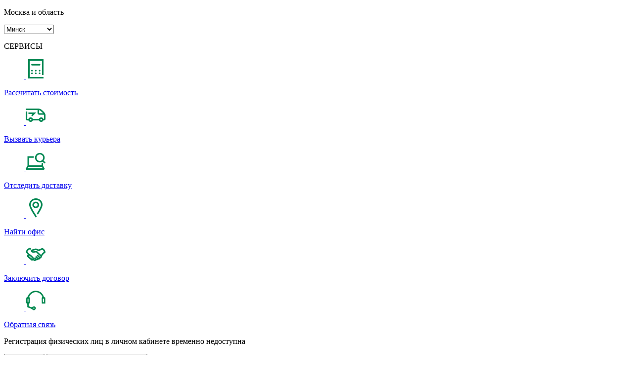

--- FILE ---
content_type: text/html; charset=UTF-8
request_url: https://ponyexpress.kz/about/press-center/news/?PAGEN_2=3
body_size: 26322
content:

<!DOCTYPE html>
<html lang="ru" data-site-id="kz">
<head>
	<meta charset="UTF-8">
	<meta http-equiv="Content-Type" content="text/html; charset=UTF-8" />
<meta name="robots" content="index, follow" />
<meta name="keywords" content="Новости | PONY EXPRESS" />
<meta name="description" content="Новости | PONY EXPRESS" />
<link href="/bitrix/cache/css/kz/ponyexpress_main/template_2d08357c167daff6314caf517462d13c/template_2d08357c167daff6314caf517462d13c_v1.css?1765978342291321" type="text/css"  data-template-style="true" rel="stylesheet" />
	<title>Новости | PONY EXPRESS</title>

	<meta name="viewport" content="width=device-width, user-scalable=no, initial-scale=1, maximum-scale=1">
	<meta http-equiv="X-UA-COMPATIBLE" content="IE=edge">
	<link rel="shortcut icon" href="/local/templates/ponyexpress_main/i/fav_pony_2.png">
	<meta name="google-site-verification" content="fPVzFYh1_6g7hVll1A8LOTzAitC0763qnuYWxK-w3dU" />

			<meta name="robots" content="noyaca"/>
	
																										
	
	<!--[if lte IE 9]>
	<link rel="stylesheet" href="/local/templates/ponyexpress_main/css/ie.css"/>
	<![endif]-->
	<!--[if lte IE 8]>
	<link rel="stylesheet" href="/local/templates/ponyexpress_main/css/ie8.css"/>
	<![endif]-->

																										<!-- Google Tag Manager -->
		<!-- End Google Tag Manager -->
					
		<!-- Comagic code -->
<!-- /Comagic code -->

	
					<meta name="yandex-verification" content="ca68d423a5f70101" />
		<script type="text/javascript" data-skip-moving="true">
			(function(m,e,t,r,i,k,a){m[i]=m[i]||function(){(m[i].a=m[i].a||[]).push(arguments)};
				m[i].l=1*new Date();k=e.createElement(t),a=e.getElementsByTagName(t)[0],k.async=1,k.src=r,a.parentNode.insertBefore(k,a)})
			(window, document, "script", "https://mc.yandex.ru/metrika/tag.js", "ym");

			ym(68786065, "init", {
				clickmap:true,
				trackLinks:true,
				accurateTrackBounce:true,
				webvisor:true
			});
		</script>
		<link href='/bitrix/css/n7.googletranslate/main.css?1769749349'  rel='stylesheet'> </head>
<body class="inner kz" data-login-in-list="0">
	<div class="counters">
		<!-- Google Tag Manager (noscript) -->
		<noscript><iframe src="https://www.googletagmanager.com/ns.html?id=GTM-K8CBZLV"
		height="0" width="0" style="display:none;visibility:hidden"></iframe></noscript>
		<!-- End Google Tag Manager (noscript) -->
				<noscript><div><img src="//mc.yandex.ru/watch/15069907" style="position:absolute; left:-9999px;" alt=""></div></noscript>
					<noscript><div><img src="https://mc.yandex.ru/watch/68786065" style="position:absolute; left:-9999px;" alt="" /></div></noscript>
			</div>
	<div id="panel"></div>
	<div class="b-main">

		<div class="b-main-wrap">
			<div class="b-top-bar" id="rspTopBar">
				<div class="b-top-bar-select">
					<p>Москва и область</p>
					<select name="" id="">
						<option value="">Минск</option>
						<option value="">Астана</option>
						<option value="">Владивосток</option>
					</select>
				</div>
				<div class="b-top-bar-sevices">
					<p class="b-top-bar-sevices--show">СЕРВИСЫ				</p>
					<div class="b-top-bar-sevices-wrap">
						
<div class="b-services">
	<a href="/support/servisy-samoobsluzhivaniya/tariff/" class="b-services-block b-services-block1">
		<div class="b-services-bg"></div>
		<div class="b-services-side">
			<img src="/images/root/serv1.png" alt="Рассчитать стоимость доставки" title="Рассчитать стоимость доставки"/>
			<img class="b-services-img--hover" src="/images/root/serv1_hover.png" alt="Рассчитать стоимость доставки" title="Рассчитать стоимость доставки"/>
			<p>Рассчитать стоимость</p>
		</div>
	</a>
	<a href="/support/servisy-samoobsluzhivaniya/courier_new/" class="b-services-block b-services-block2">
		<div class="b-services-bg"></div>
		<div class="b-services-side">
			<img src="/images/root/serv2.png" alt="Вызов курьера" title="Вызов курьера"/>
			<img class="b-services-img--hover" src="/images/root/serv2_hover.png" alt="Вызов курьера" title="Вызов курьера"/>
			<p>Вызвать курьера</p>
		</div>
	</a>
	<a href="/support/servisy-samoobsluzhivaniya/track/" class="b-services-block b-services-block3">
		<div class="b-services-bg"></div>
		<div class="b-services-side">
			<img src="/images/root/serv3.png" alt="Отслеживание посылок" title="Отслеживание посылок"/>
			<img class="b-services-img--hover" src="/images/root/serv3_hover.png" alt="Отслеживание посылок" title="Отслеживание посылок"/>
			<p>Отследить доставку</p>
		</div>
	</a>
	<a href="/support/servisy-samoobsluzhivaniya/offices/" class="b-services-block b-services-block4">
		<div class="b-services-bg"></div>
		<div class="b-services-side">
			<img src="/images/root/serv4.png" alt="Офисы компании" title="Офисы компании"/>
			<img class="b-services-img--hover" src="/images/root/serv4_hover.png" alt="Офисы компании" title="Офисы компании"/>
			<p>Найти офис</p>
		</div>
	</a>
	<a href="/support/servisy-samoobsluzhivaniya/contract/" class="b-services-block b-services-block5">
		<div class="b-services-bg"></div>
		<div class="b-services-side">
			<img src="/images/root/serv5.png" alt="Заключение договора" title="Заключение договора"/>
			<img class="b-services-img--hover" src="/images/root/serv5_hover.png" alt="Заключение договора" title="Заключение договора"/>
			<p>Заключить договор</p>
		</div>
	</a>
	<a href="/support/servisy-samoobsluzhivaniya/feedback/" class="b-services-block b-services-block6">
		<div class="b-services-bg"></div>
		<div class="b-services-side">
			<img src="/images/root/serv6.png" alt="Обратная связь" title="Обратная связь"/>
			<img class="b-services-img--hover" src="/images/root/serv6_hover.png" alt="Обратная связь" title="Обратная связь"/>
			<p>Обратная связь</p>
		</div>
	</a>
</div>					</div>
				</div>
			</div>
			<div class="b-alert-bar b-alert-bar--shown" data-id="30968">
	<p class="b-alert-bar__title">Регистрация физических лиц в личном кабинете временно недоступна</p>
	<button class="b-alert-bar__alert-read btn btn4">
		<span>Подробнее</span>
	</button>
	<button class="b-alert-bar__close">
		<span class="b-alert-bar__visually-hidden">Закрыть полоску уведомлений</span>
	</button>
	<div class="b-alert-bar__alert">
		<button class="b-alert-bar__alert-close">
			<span class="b-alert-bar__visually-hidden">Закрыть уведомление</span>
		</button>
		<div class="b-alert-bar__alert-body">
			Уважаемые клиенты, к сожалению, функция регистрации физических лиц в личном кабинете временно недоступна: не приходят SMS на мобильные номера Казахстана. Приносим извинения за доставленные неудобства.<br>
 <br>
 Пока мы устраняем эту проблему, вы можете вызвать курьера или проверить статус через электронную почту, либо звонком на горячую линию:<br>
 <br>
<b>Электронная почта:</b><br>
 <a href="mailto:ork@ponyexpress.kz">ork@ponyexpress.kz</a><br>
 <br>
 <b>Номера горячей линии:</b><br>
 +7 727 258 3333<br>
 +7 705 956 3333<br>		</div>
	</div>
	<div class="b-alert-bar__overlay"></div>
</div>			<div class="b-header">
				<a itemscope itemtype="http://schema.org/Brand" href="/" class="b-header-logo">
					<img itemprop="logo" src="/local/templates/ponyexpress_main/i/logo.png" alt="Логистическая компания Pony Express: курьерские услуги, экспресс-доставка по России, странам СНГ и зарубежья." title="Логистическая компания Pony Express"/>
				</a>
				<div class="b-header-top">
					<div class="b-header-top-contacts">
						<div class="b-header-top-contacts-select b-select">
							<select name="" id="headerCitySelect" class="populate select2-offscreen">
								<option value="1">Москва</option>
								<option value="2">Санкт-Петербург</option>
							</select>
						</div>
						<span class="call_phone_1">
	<span class="js-phone-menu">
		<a href="tel:87272583333">8-727-258-33-33</a>
					<a href="tel:87059563333">8-705-956-33-33</a>
			</span>
	<span class="b-header-phone-dropdown__container">
		<span class="b-header-phone-dropdown">
			<a href="https://t.me/ponyexpressru_bot" target="_blank" class="b-header-phone-dropdown__btn">
				<svg width="21" height="21" viewBox="0 0 21 21" fill="none" xmlns="http://www.w3.org/2000/svg">
					<path fill-rule="evenodd" clip-rule="evenodd" d="M18.3617 0.365917C17.5596 0.734359 8.51743 5.00828 1.15244 8.47163C0.569071 8.76639 0.204468 9.35589 0.204468 9.9454C0.204468 10.5349 0.641992 10.977 1.15244 11.0507C1.58996 11.1244 5.9652 11.7876 5.9652 11.7876L7.20486 19.1564L7.86114 15.9142L6.91317 11.0507L15.8095 4.41877L8.51743 12.5245L11.0697 15.472C11.2155 15.6194 14.3511 19.3038 14.5699 19.5249C14.9345 19.8933 15.5178 20.6302 15.8095 20.6302C16.3199 20.6302 16.8304 19.8933 17.0492 18.788C17.2679 17.7564 18.7263 10.6086 20.5493 1.1028C20.7681 0.0711642 19.8201 -0.370966 18.3617 0.365917Z" fill="#66BD29"/>
				</svg>
			</a>
			<a href="http://m.me/ponyexpressru" target="_blank" class="b-header-phone-dropdown__btn">
				<svg width="20" height="20" viewBox="0 0 20 20" fill="none" xmlns="http://www.w3.org/2000/svg">
					<path d="M10 0C4.4786 0 0 4.1207 0 9.22716C0 11.9313 1.26019 14.4627 3.47826 16.223V20L7.21807 18.0687C8.13009 18.3252 9.04382 18.4107 10 18.4107C15.5214 18.4107 20 14.2917 20 9.18357C20 4.1207 15.5214 0 10 0ZM11.0003 12.2749L8.47826 9.61274L3.78227 12.2313L8.99966 6.78122L11.5659 9.31266L16.1311 6.78122L11.0003 12.2749Z" fill="#66BD29"/>
				</svg>
			</a>
			<a href="http://vk.me/ponyexpressrus" target="_blank" class="b-header-phone-dropdown__btn">
				<svg width="25" height="14" viewBox="0 0 25 14" fill="none" xmlns="http://www.w3.org/2000/svg">
					<path d="M24.0737 12.6435C24.0449 12.5795 24.018 12.5264 23.993 12.4838C23.5801 11.7171 22.791 10.7759 21.6262 9.66014L21.6016 9.63459L21.5893 9.62206L21.5768 9.60922H21.5643C21.0357 9.08965 20.7009 8.7403 20.5607 8.56144C20.3042 8.22073 20.2468 7.87586 20.387 7.52642C20.486 7.26241 20.8581 6.70485 21.5022 5.85298C21.8411 5.40152 22.1094 5.03968 22.3076 4.76708C23.7369 2.80801 24.3565 1.55614 24.1664 1.01098L24.0926 0.883578C24.043 0.80688 23.915 0.736714 23.7087 0.672725C23.5019 0.608869 23.2376 0.598309 22.9154 0.640865L19.3467 0.666281C19.2888 0.64516 19.2063 0.647129 19.0987 0.672725C18.9913 0.698321 18.9376 0.711164 18.9376 0.711164L18.8755 0.743158L18.8262 0.781597C18.7849 0.807014 18.7394 0.851717 18.6898 0.915617C18.6405 0.979294 18.5992 1.05402 18.5662 1.13918C18.1777 2.16977 17.7359 3.12796 17.2401 4.0137C16.9345 4.54186 16.6537 4.99959 16.3973 5.38715C16.1413 5.77458 15.9265 6.06003 15.7532 6.243C15.5796 6.42616 15.4229 6.57289 15.2822 6.68373C15.1417 6.79461 15.0344 6.84146 14.9602 6.82432C14.8857 6.80719 14.8156 6.79018 14.7493 6.77318C14.6337 6.69648 14.5407 6.59217 14.4706 6.46017C14.4002 6.32816 14.3528 6.16201 14.3281 5.96185C14.3034 5.76156 14.2888 5.58928 14.2847 5.44443C14.2808 5.29976 14.2826 5.09513 14.291 4.83111C14.2995 4.56697 14.3034 4.38824 14.3034 4.29454C14.3034 3.97083 14.3095 3.61952 14.3218 3.2405C14.3343 2.86148 14.3444 2.56118 14.3529 2.33995C14.3613 2.11849 14.3652 1.88419 14.3652 1.63718C14.3652 1.39017 14.3506 1.19646 14.3218 1.05586C14.2933 0.915438 14.2496 0.779136 14.192 0.646995C14.1341 0.514988 14.0493 0.412873 13.938 0.340381C13.8265 0.267979 13.6879 0.210523 13.5229 0.167833C13.085 0.0656732 12.5274 0.0104095 11.8499 0.00181783C10.3134 -0.0151864 9.32613 0.0871074 8.88829 0.308565C8.71481 0.402133 8.55783 0.529978 8.41746 0.691698C8.26872 0.879147 8.24798 0.981442 8.35535 0.998267C8.85109 1.07483 9.20204 1.25798 9.4086 1.54755L9.48303 1.70099C9.54093 1.8117 9.59874 2.00769 9.65659 2.28871C9.71436 2.56973 9.75165 2.88059 9.76805 3.22112C9.80928 3.84299 9.80928 4.37531 9.76805 4.81814C9.72669 5.26114 9.68763 5.60602 9.65034 5.85302C9.61306 6.10003 9.55733 6.30019 9.48303 6.45345C9.40859 6.60676 9.35907 6.70046 9.33425 6.73447C9.30946 6.76848 9.2888 6.78991 9.2724 6.79833C9.16502 6.84075 9.05335 6.86236 8.93777 6.86236C8.82201 6.86236 8.68165 6.80267 8.51646 6.68337C8.35132 6.56407 8.17992 6.4002 8.00228 6.1915C7.82463 5.98275 7.62429 5.69104 7.40116 5.31632C7.1782 4.9416 6.94687 4.49873 6.70728 3.9877L6.50907 3.6171C6.38515 3.37868 6.21588 3.03153 6.00109 2.57595C5.78616 2.12019 5.59619 1.67933 5.43104 1.25346C5.36503 1.07461 5.26585 0.938439 5.13369 0.844737L5.07167 0.806298C5.03044 0.772289 4.96425 0.736177 4.87345 0.697694C4.78253 0.659256 4.68765 0.631691 4.58843 0.614731L1.19312 0.640148C0.846164 0.640148 0.61075 0.721187 0.486794 0.88304L0.437185 0.959604C0.412402 1.00225 0.399902 1.07036 0.399902 1.1641C0.399902 1.25781 0.424685 1.37281 0.474294 1.50898C0.969947 2.71001 1.50896 3.86832 2.09133 4.98406C2.6737 6.09981 3.17977 6.99857 3.60924 7.67955C4.03879 8.36102 4.47663 9.00418 4.92276 9.60873C5.36889 10.2135 5.6642 10.6011 5.80869 10.7713C5.95334 10.9419 6.06697 11.0694 6.14957 11.1546L6.45941 11.4612C6.65768 11.6656 6.94882 11.9105 7.33297 12.1957C7.71721 12.4812 8.1426 12.7622 8.60934 13.0392C9.07618 13.3158 9.61927 13.5415 10.2389 13.7161C10.8585 13.8908 11.4615 13.961 12.0481 13.9271H13.4732C13.7622 13.9014 13.9811 13.8077 14.13 13.646L14.1793 13.5819C14.2124 13.5311 14.2435 13.4521 14.2721 13.3459C14.3011 13.2394 14.3155 13.1221 14.3155 12.9945C14.3071 12.6284 14.3341 12.2984 14.3959 12.0045C14.4577 11.7108 14.5281 11.4894 14.6068 11.3402C14.6855 11.1912 14.7743 11.0655 14.8731 10.9635C14.9721 10.8614 15.0427 10.7995 15.0841 10.7782C15.1253 10.7567 15.1581 10.7422 15.1829 10.7335C15.3812 10.6654 15.6145 10.7313 15.8832 10.9317C16.1518 11.1318 16.4036 11.379 16.6392 11.6727C16.8747 11.9667 17.1576 12.2965 17.488 12.6627C17.8186 13.029 18.1076 13.3013 18.3554 13.4804L18.6031 13.6337C18.7685 13.736 18.9833 13.8297 19.2477 13.9149C19.5117 14 19.7429 14.0213 19.9415 13.9787L23.1136 13.9277C23.4274 13.9277 23.6715 13.8742 23.8447 13.7679C24.0182 13.6614 24.1213 13.5441 24.1545 13.4166C24.1877 13.2888 24.1895 13.144 24.1608 12.982C24.1314 12.8204 24.1025 12.7074 24.0737 12.6435Z" fill="#66BD29"/>
				</svg>
			</a>
			<a href="tel:87272583333" target="_blank" class="b-header-phone-dropdown__btn">
				<svg width="17" height="17" viewBox="0 0 17 17" fill="none" xmlns="http://www.w3.org/2000/svg">
					<path d="M16.3495 11.9816L13.7 9.41948C13.0986 8.83455 12.1225 8.83342 11.5198 9.41696L11.5172 9.41948L9.99912 10.8927C9.88426 11.0044 9.70326 11.0198 9.57012 10.9293C8.73924 10.3658 7.96146 9.73189 7.24588 9.03517C6.605 8.41464 6.01545 7.74617 5.48264 7.03583C5.38607 6.90823 5.4001 6.7313 5.51562 6.61951L7.07141 5.10973C7.67207 4.5257 7.67207 3.58005 7.07141 2.99602L4.42188 0.424829C3.81133 -0.14161 2.84963 -0.14161 2.23908 0.424829L1.39991 1.23918C0.132579 2.45521 -0.319848 4.26085 0.230699 5.9058C0.641524 7.10928 1.22224 8.2517 1.95621 9.30051C2.61697 10.262 3.37503 11.1571 4.21917 11.9724C5.1369 12.8694 6.15346 13.6656 7.25058 14.3469C8.45665 15.1106 9.78089 15.6821 11.173 16.0397C11.5309 16.1253 11.8982 16.1683 12.2668 16.1677C13.5304 16.1602 14.7392 15.6667 15.6282 14.7952L16.3496 14.0952C16.9502 13.5112 16.9502 12.5656 16.3495 11.9816Z" fill="#66BD29"/>
				</svg>
			</a>
		</span>
	</span>
</span>
																										<div class="social-chat">
								<div class="social-chat__title">Пишите нам в чат:</div>
								<div class="social-chat__icons">
									<a href="https://wa.me/77010595277" class="social-chat__icon" target="_blank">
                                        <svg width="16" height="16" viewBox="0 0 21 21" fill="none" xmlns="http://www.w3.org/2000/svg">
                                            <path d="M0.766643 20.2813L2.28034 15.7405L2.35268 15.5235L2.23578 15.3268C1.36391 13.8604 0.862069 12.1496 0.862069 10.319C0.862069 4.89614 5.25821 0.5 10.681 0.5C16.1039 0.5 20.5 4.89614 20.5 10.319C20.5 15.7418 16.1039 20.1379 10.681 20.1379C9.03069 20.1379 7.47747 19.7291 6.11298 19.0105L5.94088 18.9198L5.75277 18.9693L0.766643 20.2813Z" stroke="#67BC28"/>
                                            <path d="M16.8224 13.987L16.8226 13.9873C16.9224 14.1758 16.8879 14.4081 16.7363 14.5601L16.1002 15.1962C15.2053 16.0911 14.3043 16.2874 13.4073 16.08C12.4664 15.8623 11.4724 15.1852 10.4892 14.202L8.64369 12.3565L6.79823 10.511C5.81498 9.5278 5.13786 8.53378 4.92025 7.59288C4.71279 6.69587 4.90915 5.79489 5.80399 4.90005L6.4405 4.26353C6.59172 4.11232 6.8238 4.07737 7.01275 4.17738L7.0128 4.1774C7.16981 4.26048 7.36007 4.41642 7.56798 4.63231C7.77135 4.84348 7.97048 5.08969 8.14783 5.32881C8.32445 5.56694 8.47487 5.79179 8.58121 5.95732C8.63424 6.03987 8.67597 6.10713 8.70414 6.15326C8.71822 6.17632 8.7289 6.19405 8.73588 6.20574L8.74355 6.21863L8.74408 6.21953C8.822 6.35726 8.84452 6.47516 8.83893 6.5451C8.83643 6.57633 8.82909 6.59202 8.82455 6.59943C8.82084 6.60548 8.81099 6.61962 8.77987 6.6371L8.76412 6.64595L8.74906 6.65591L9.02478 7.07301L8.749 6.65595L8.74893 6.65599L8.74876 6.6561L8.74831 6.6564L8.74695 6.6573L8.74245 6.6603L8.72675 6.67084C8.71351 6.67976 8.69487 6.69243 8.67234 6.708C8.62755 6.73896 8.5661 6.78229 8.50054 6.83115C8.43589 6.87933 8.36234 6.93652 8.29529 6.99487C8.23769 7.045 8.14981 7.12557 8.08621 7.21932L8.08604 7.21958C7.84076 7.58167 7.66024 7.98131 7.84468 8.42733C7.92045 8.61054 8.04413 8.76151 8.15764 8.88506C8.23989 8.97459 8.34121 9.07483 8.44569 9.1782C8.48432 9.21642 8.52339 9.25506 8.56208 9.29376L10.0035 10.7352L11.4449 12.1766C11.5773 12.309 11.6905 12.4494 11.8073 12.5969C11.8151 12.6068 11.8231 12.6169 11.8312 12.6272C11.9339 12.7571 12.0545 12.9096 12.182 13.0305C12.324 13.165 12.5283 13.3142 12.8053 13.3451C13.087 13.3766 13.3429 13.2754 13.5663 13.124L13.5666 13.1239C13.647 13.0693 13.7072 12.9991 13.7375 12.9624C13.7758 12.9161 13.8136 12.8644 13.8482 12.8143C13.9179 12.7135 13.9916 12.5951 14.0566 12.4867C14.1224 12.3769 14.183 12.2712 14.2269 12.1933C14.2489 12.1542 14.2669 12.1218 14.2795 12.0991L14.2889 12.0821C14.2984 12.0817 14.3119 12.0819 14.3302 12.0838C14.4432 12.0955 14.6069 12.1573 14.7802 12.2557L14.7812 12.2563L14.7941 12.264C14.8058 12.2709 14.8235 12.2816 14.8466 12.2957C14.8927 12.3239 14.96 12.3656 15.0425 12.4186C15.208 12.525 15.4329 12.6754 15.671 12.852C15.9101 13.0294 16.1564 13.2285 16.3675 13.4319C16.5834 13.6398 16.7394 13.83 16.8224 13.987Z" fill="white" stroke="#67BC28"/>
                                        </svg>
									</a>
									<a href="https://instagram.com/ponyexpress_kz?igshid=YmMyMTA2M2Y=" class="social-chat__icon" target="_blank">
                                        <svg xmlns="http://www.w3.org/2000/svg" fill="#67BC29" viewBox="0 0 50 50" width="18px" height="18px"><path fill="none" stroke="#67BC29" stroke-miterlimit="10" stroke-width="2" d="M16,46h18c6.627,0,12-5.373,12-12V16c0-6.627-5.373-12-12-12H16C9.373,4,4,9.373,4,16v18C4,40.627,9.373,46,16,46z"/><path fill="none" stroke="#67BC29" stroke-miterlimit="10" stroke-width="2" d="M25 15A10 10 0 1 0 25 35A10 10 0 1 0 25 15Z"/><path d="M37 11A2 2 0 1 0 37 15A2 2 0 1 0 37 11Z"/></svg>
									</a>
									<a href="https://t.me/+77010595277" class="social-chat__icon" target="_blank">
										<svg width="17" height="15" viewBox="0 0 17 15" fill="none" xmlns="http://www.w3.org/2000/svg">
											<path d="M16.7375 0.68869C16.5299 0.434738 16.2188 0.294922 15.8617 0.294922C15.6675 0.294922 15.4618 0.335777 15.2504 0.41658L0.860195 5.90975C0.0965233 6.20119 -0.0063286 6.63854 0.000286081 6.87329C0.00690076 7.10805 0.134396 7.53891 0.913372 7.78677C0.918041 7.78819 0.92271 7.78962 0.92738 7.79092L3.91229 8.64512L5.52653 13.2611C5.74663 13.8904 6.24066 14.2814 6.81601 14.2814C7.17878 14.2814 7.53558 14.1293 7.8479 13.8419L9.69417 12.142L12.3721 14.2982C12.3723 14.2985 12.3727 14.2986 12.373 14.2989L12.3984 14.3194C12.4007 14.3212 12.4032 14.3231 12.4055 14.3249C12.7032 14.5558 13.0281 14.6777 13.3455 14.6778H13.3456C13.9657 14.6778 14.4595 14.2188 14.6033 13.5086L16.9611 1.86623C17.0558 1.39893 16.9764 0.980774 16.7375 0.68869ZM4.91085 8.48287L10.6696 5.54089L7.08384 9.35108C7.02508 9.41346 6.98345 9.48985 6.96296 9.57299L6.27153 12.3737L4.91085 8.48287ZM7.17307 13.1091C7.14921 13.131 7.12521 13.1506 7.10122 13.1687L7.74271 10.5705L8.90962 11.5102L7.17307 13.1091ZM15.9849 1.66844L13.6271 13.3109C13.6044 13.4223 13.5319 13.6816 13.3455 13.6816C13.2534 13.6816 13.1377 13.6314 13.0193 13.5402L9.98483 11.097C9.98444 11.0966 9.98392 11.0962 9.9834 11.0959L8.17785 9.64199L13.3634 4.13196C13.5294 3.95557 13.5444 3.6854 13.399 3.49163C13.2535 3.29786 12.9898 3.2369 12.7742 3.34715L4.24536 7.70428L1.21985 6.83866L15.6056 1.34718C15.7272 1.30074 15.812 1.29102 15.8617 1.29102C15.8921 1.29102 15.9463 1.29465 15.9665 1.31942C15.9929 1.35172 16.0266 1.46183 15.9849 1.66844Z" fill="#67BC29"/>
										</svg>
									</a>
									<a href="/support/servisy-samoobsluzhivaniya/feedback/" class="social-chat__icon" target="_blank">
										<svg width="21" height="16" viewBox="0 0 1436 939" fill="none" xmlns="http://www.w3.org/2000/svg">
											<g clip-path="url(#clip0_729_21)">
												<path d="M35.2 1.77035C21.6 5.37035 9.86667 15.5037 3.46667 29.1037L0 36.5704V469.237V901.904L4.26667 910.704C9.46667 921.237 17.8667 929.37 28.4 934.304L36 937.904L714.667 938.304C1467.47 938.57 1402.13 939.37 1416.27 929.77C1423.73 924.57 1427.87 919.904 1432.8 910.57L1436 904.57V469.237V33.9037L1432.8 27.9037C1425.6 14.1704 1416 6.03702 1402.13 2.03702C1395.47 0.0370197 1332.67 -0.0963136 718.133 0.0370197C186.267 0.0370197 40 0.43702 35.2 1.77035ZM1250.67 98.437C1249.2 99.7704 1212.93 126.837 1170 158.57C1127.07 190.437 1008.67 278.304 906.667 353.904C804.8 429.504 720.533 491.904 719.6 492.437C718.533 493.104 627.867 426.437 465.067 305.637C326 202.437 206 113.37 198.4 107.904C190.933 102.437 184.667 97.5037 184.667 96.837C184.667 96.3037 425.067 95.9037 718.933 95.9037C1238.93 95.9037 1253.2 95.9037 1250.67 98.437ZM310.667 295.77C427.733 382.57 523.2 454.304 522.933 455.104C522.533 456.437 97.0667 803.904 95.8667 803.904C95.6 803.904 95.3333 653.904 95.3333 470.437C95.3333 253.904 95.7333 137.237 96.6667 137.504C97.3333 137.637 193.733 208.97 310.667 295.77ZM1342 469.904C1342 662.837 1341.47 801.37 1340.8 801.77C1339.33 802.704 917.333 454.304 917.333 452.17C917.333 450.17 1339.33 137.104 1340.8 138.037C1341.47 138.437 1342 276.837 1342 469.904ZM1064.4 668.704C1178.53 762.97 1272.27 840.704 1272.4 841.37C1272.67 842.037 1058.8 842.57 718.8 842.57C414 842.57 164.667 842.17 164.8 841.504C164.8 840.97 177.867 830.037 193.733 817.237C209.6 804.304 303.733 727.637 402.933 646.837C502 566.037 583.733 499.904 584.533 499.904C585.2 499.904 610.4 518.17 640.4 540.437C670.267 562.704 697.467 582.304 700.8 584.037C708.933 588.437 726.533 588.57 735.333 584.304C738.667 582.837 766.8 562.57 797.867 539.37C829.067 516.17 855.067 497.237 855.6 497.237C856.267 497.237 950.267 574.437 1064.4 668.704Z" fill="#66BC29"/>
											</g>
											<defs>
												<clipPath id="clip0_729_21">
													<rect width="1436" height="938.44" fill="white"/>
												</clipPath>
											</defs>
										</svg>
									</a>
								</div>

								 
								<div id="header_change_lang" style="margin-left: 50px;"></div>
								
							</div>
											</div>
					<div class="b-header-top-links">
																			<!--noindex-->
							<a class="b-header-top-links-account link--hover" href="/local/lk_login.php?site_locale=kz_ru" rel="nofollow" target="_blank">ЛИЧНЫЙ КАБИНЕТ</a>
							<!--/noindex-->
											</div>
										<div class="b-header-top-rsp--btn">
						<span></span>
					</div>
					<div class="b-header-top-images">
						<a class="b-header-top-images_link" href="/support/servisy-samoobsluzhivaniya/tariff/">
							<img class="" src="/images/root/serv1_hover.png" alt="Рассчитать стоимость доставки" title="Рассчитать стоимость доставки"/>
							<p>Рассчитать <br> стоимость</p>
						</a>
						<a class="b-header-top-images_link"  href="/support/servisy-samoobsluzhivaniya/track/">
							<img class="" src="/images/root/serv3_hover.png" alt="Отслеживание посылок" title="Отслеживание посылок"/>
							<p>Отследить <br> доставку</p>
						</a>
					</div>
				</div>
				<div class="b-header-nav">
					<div class="b-header-nav-container">
						                                                    <div class="b-header-search">
                                <form id="headerSearch" class="b-header-search-form" action="/search/" method="get">
                                    <input name="q" itemprop="query-input" required placeholder="Что ищете?" />
                                    <button type="submit" class="b-header-search-submit">
                                        <svg viewBox="0 0 19 18" fill="none" xmlns="http://www.w3.org/2000/svg">
                                            <path d="M18.5418 16.7197L13.4231 11.601C14.4146 10.3763 15.0116 8.82003 15.0116 7.12506C15.0116 3.1966 11.8151 0.00012207 7.88662 0.00012207C3.95816 0.00012207 0.761719 3.19656 0.761719 7.12502C0.761719 11.0535 3.9582 14.25 7.88665 14.25C9.58162 14.25 11.1379 13.653 12.3626 12.6615L17.4813 17.7802C17.6275 17.9264 17.8195 17.9999 18.0115 17.9999C18.2036 17.9999 18.3955 17.9264 18.5418 17.7802C18.835 17.4869 18.835 17.0129 18.5418 16.7197ZM7.88665 12.75C4.78468 12.75 2.26171 10.227 2.26171 7.12502C2.26171 4.02304 4.78468 1.50008 7.88665 1.50008C10.9886 1.50008 13.5116 4.02304 13.5116 7.12502C13.5116 10.227 10.9886 12.75 7.88665 12.75Z" fill="#014631"/>
                                        </svg>
                                    </button>
                                    <button type="button" class="b-header-search-close js-search-close">
                                        <svg viewBox="0 0 13 13" fill="none" xmlns="http://www.w3.org/2000/svg">
                                            <path d="M7.92752 6.96323L12.6001 2.29052C12.9042 1.98658 12.9042 1.49515 12.6001 1.19121C12.2962 0.887272 11.8047 0.887272 11.5008 1.19121L6.82807 5.86392L2.1555 1.19121C1.85142 0.887272 1.36013 0.887272 1.05619 1.19121C0.752104 1.49515 0.752104 1.98658 1.05619 2.29052L5.72876 6.96323L1.05619 11.6359C0.752104 11.9399 0.752104 12.4313 1.05619 12.7352C1.20766 12.8869 1.40682 12.963 1.60584 12.963C1.80486 12.963 2.00388 12.8869 2.1555 12.7352L6.82807 8.06253L11.5008 12.7352C11.6524 12.8869 11.8514 12.963 12.0504 12.963C12.2495 12.963 12.4485 12.8869 12.6001 12.7352C12.9042 12.4313 12.9042 11.9399 12.6001 11.6359L7.92752 6.96323Z" fill="#3E3737"/>
                                        </svg>
                                    </button>
                                </form>
                                <button type="button" class="b-header-search-icon js-search-toggle _desktop">
                                    <svg viewBox="0 0 19 18" fill="none" xmlns="http://www.w3.org/2000/svg">
                                        <path d="M18.5418 16.7197L13.4231 11.601C14.4146 10.3763 15.0116 8.82003 15.0116 7.12506C15.0116 3.1966 11.8151 0.00012207 7.88662 0.00012207C3.95816 0.00012207 0.761719 3.19656 0.761719 7.12502C0.761719 11.0535 3.9582 14.25 7.88665 14.25C9.58162 14.25 11.1379 13.653 12.3626 12.6615L17.4813 17.7802C17.6275 17.9264 17.8195 17.9999 18.0115 17.9999C18.2036 17.9999 18.3955 17.9264 18.5418 17.7802C18.835 17.4869 18.835 17.0129 18.5418 16.7197ZM7.88665 12.75C4.78468 12.75 2.26171 10.227 2.26171 7.12502C2.26171 4.02304 4.78468 1.50008 7.88665 1.50008C10.9886 1.50008 13.5116 4.02304 13.5116 7.12502C13.5116 10.227 10.9886 12.75 7.88665 12.75Z" fill="#014631"/>
                                    </svg>
                                </button>
                                <button type="submit" class="b-header-search-icon _mobile">
                                    <svg viewBox="0 0 19 18" fill="none" xmlns="http://www.w3.org/2000/svg">
                                        <path d="M18.5418 16.7197L13.4231 11.601C14.4146 10.3763 15.0116 8.82003 15.0116 7.12506C15.0116 3.1966 11.8151 0.00012207 7.88662 0.00012207C3.95816 0.00012207 0.761719 3.19656 0.761719 7.12502C0.761719 11.0535 3.9582 14.25 7.88665 14.25C9.58162 14.25 11.1379 13.653 12.3626 12.6615L17.4813 17.7802C17.6275 17.9264 17.8195 17.9999 18.0115 17.9999C18.2036 17.9999 18.3955 17.9264 18.5418 17.7802C18.835 17.4869 18.835 17.0129 18.5418 16.7197ZM7.88665 12.75C4.78468 12.75 2.26171 10.227 2.26171 7.12502C2.26171 4.02304 4.78468 1.50008 7.88665 1.50008C10.9886 1.50008 13.5116 4.02304 13.5116 7.12502C13.5116 10.227 10.9886 12.75 7.88665 12.75Z" fill="#014631"/>
                                    </svg>
                                </button>
                            </div>
                        
						<div class="b-header-nav-scroll-area">
							<div class="b-header-nav-wrap">
    <ul class="b-header-nav-wrap-list" itemscope itemtype="http://www.schema.org/SiteNavigationElement">
                    <li class="link--hover-wrap" itemprop="name">
                <a itemprop="url" href="/delivery/" class="link--hover" >Доставка</a>
                                    <div class="b-header-nav-sub">
                        <div class="b-header-nav-sub-row">
                                                            <div class="b-header-nav-sub-item b-accordeon">
                                    <div class="b-header-nav-sub-item-main b-accordeon-announce b-accordeon--show"  itemprop="name">
                                        											Доставка по Казахстану и СНГ										                                    </div>
                                                                            <div class="b-accordeon-content">
                                                                                            <div itemprop="name"><a itemprop="url" href="/delivery/dostavka-po-kazakhstanu-i-sng/dostavka-ko-vremeni-kz/"
                                                   class="" >Доставка ко времени</a></div>
                                                                                            <div itemprop="name"><a itemprop="url" href="/delivery/dostavka-po-kazakhstanu-i-sng/ekspress-dostavka-kz/"
                                                   class="" >Экспресс доставка</a></div>
                                                                                    </div>
                                                                    </div>
                                                            <div class="b-header-nav-sub-item b-accordeon">
                                    <div class="b-header-nav-sub-item-main b-accordeon-announce b-accordeon--show"  itemprop="name">
                                        											Международная доставка										                                    </div>
                                                                            <div class="b-accordeon-content">
                                                                                            <div itemprop="name"><a itemprop="url" href="/delivery/mezhdunarodnaya-dostavka/eksport/"
                                                   class="" >Экспорт</a></div>
                                                                                    </div>
                                                                    </div>
                                                            <div class="b-header-nav-sub-item b-accordeon">
                                    <div class="b-header-nav-sub-item-main b-accordeon-announce b-accordeon--show"  itemprop="name">
                                        											Доставка специальных грузов										                                    </div>
                                                                            <div class="b-accordeon-content">
                                                                                            <div itemprop="name"><a itemprop="url" href="/delivery/dostavka-spetsialnykh-gruzov/opasnye-gruzy/"
                                                   class="" >Опасные грузы</a></div>
                                                                                    </div>
                                                                    </div>
                                                            <div class="b-header-nav-sub-item b-accordeon">
                                    <div class="b-header-nav-sub-item-main b-accordeon-announce b-accordeon--show"  itemprop="name">
                                        											Дополнительные услуги										                                    </div>
                                                                            <div class="b-accordeon-content">
                                                                                            <div itemprop="name"><a itemprop="url" href="/delivery/dopolnitelnye-uslugi/obyavlennaya-tsennost/"
                                                   class="" >Объявленная ценность</a></div>
                                                                                            <div itemprop="name"><a itemprop="url" href="/delivery/dopolnitelnye-uslugi/tamozhennoe-oformlenie/"
                                                   class="" >Таможенное оформление</a></div>
                                                                                            <div itemprop="name"><a itemprop="url" href="/delivery/dopolnitelnye-uslugi/uvedomlenie-o-dostavke/"
                                                   class="" >Уведомление о доставке</a></div>
                                                                                    </div>
                                                                    </div>
                            							<div class="clear"></div>
                        </div>
                    </div>
                            </li>
                    <li class="link--hover-wrap" itemprop="name">
                <a itemprop="url" href="/e-commerce/" class="link--hover" >Электронная коммерция</a>
                                    <div class="b-header-nav-sub">
                        <div class="b-header-nav-sub-row">
                                                            <div class="b-header-nav-sub-item b-accordeon">
                                    <div class="b-header-nav-sub-item-main b-accordeon-announce b-accordeon--show"  itemprop="name">
                                        											<a itemprop="url" href="/e-commerce/internet-magazinam/">Интернет-магазинам</a>
										                                    </div>
                                                                    </div>
                                                            <div class="b-header-nav-sub-item b-accordeon">
                                    <div class="b-header-nav-sub-item-main b-accordeon-announce b-accordeon--show"  itemprop="name">
                                        											<a itemprop="url" href="/e-commerce/dostavka-do-punkta-vidachi/">Доставка до пунктов выдачи</a>
										                                    </div>
                                                                    </div>
                                                            <div class="b-header-nav-sub-item b-accordeon">
                                    <div class="b-header-nav-sub-item-main b-accordeon-announce b-accordeon--show"  itemprop="name">
                                        											<a itemprop="url" href="/e-commerce/resheniya-dlya-zarubezhnykh-internet-magazinov/">Решения для зарубежных интернет-магазинов</a>
										                                    </div>
                                                                    </div>
                            							<div class="clear"></div>
                        </div>
                    </div>
                            </li>
                    <li class="link--hover-wrap" itemprop="name">
                <a itemprop="url" href="/contract-logistics/" class="link--hover" >Контрактная логистика</a>
                                    <div class="b-header-nav-sub">
                        <div class="b-header-nav-sub-row">
                                                            <div class="b-header-nav-sub-item b-accordeon">
                                    <div class="b-header-nav-sub-item-main b-accordeon-announce b-accordeon--show"  itemprop="name">
                                        											Складская логистика										                                    </div>
                                                                            <div class="b-accordeon-content">
                                                                                            <div itemprop="name"><a itemprop="url" href="/contract-logistics/skladskaya-logistika/uslugi/"
                                                   class="" >Услуги</a></div>
                                                                                    </div>
                                                                    </div>
                                                            <div class="b-header-nav-sub-item b-accordeon">
                                    <div class="b-header-nav-sub-item-main b-accordeon-announce b-accordeon--show"  itemprop="name">
                                        											Транспортная логистика										                                    </div>
                                                                            <div class="b-accordeon-content">
                                                                                            <div itemprop="name"><a itemprop="url" href="/contract-logistics/transportnaya-logistika/pryamaya-mashina/"
                                                   class="" >Прямая машина</a></div>
                                                                                            <div itemprop="name"><a itemprop="url" href="/contract-logistics/transportnaya-logistika/sbornye-gruzy/"
                                                   class="" >Сборные грузы</a></div>
                                                                                            <div itemprop="name"><a itemprop="url" href="/contract-logistics/transportnaya-logistika/zheleznodorozhnye-perevozki/"
                                                   class="" >Железнодорожные перевозки</a></div>
                                                                                            <div itemprop="name"><a itemprop="url" href="/contract-logistics/transportnaya-logistika/intermodalnye-perevozki/"
                                                   class="" >Интермодальные перевозки</a></div>
                                                                                    </div>
                                                                    </div>
                            							<div class="clear"></div>
                        </div>
                    </div>
                            </li>
                    <li class="link--hover-wrap" itemprop="name">
                <a itemprop="url" href="/support/" class="link--hover" >Поддержка</a>
                                    <div class="b-header-nav-sub">
                        <div class="b-header-nav-sub-row">
                                                            <div class="b-header-nav-sub-item b-accordeon">
                                    <div class="b-header-nav-sub-item-main b-accordeon-announce b-accordeon--show"  itemprop="name">
                                        											Online сервисы										                                    </div>
                                                                            <div class="b-accordeon-content">
                                                                                            <div itemprop="name"><a itemprop="url" href="/support/servisy-samoobsluzhivaniya/tariff/"
                                                   class="" >Рассчитать стоимость</a></div>
                                                                                            <div itemprop="name"><a itemprop="url" href="/support/servisy-samoobsluzhivaniya/courier_new/"
                                                   class="" >Вызвать курьера</a></div>
                                                                                            <div itemprop="name"><a itemprop="url" href="/support/servisy-samoobsluzhivaniya/track/"
                                                   class="" >Отслеживание накладных</a></div>
                                                                                            <div itemprop="name"><a itemprop="url" href="/support/servisy-samoobsluzhivaniya/offices/"
                                                   class="" >Найти офис</a></div>
                                                                                            <div itemprop="name"><a itemprop="url" href="/support/servisy-samoobsluzhivaniya/contract/"
                                                   class="" >Заключить договор</a></div>
                                                                                            <div itemprop="name"><a itemprop="url" href="/support/servisy-samoobsluzhivaniya/feedback/"
                                                   class="" >Обратная связь</a></div>
                                                                                            <div itemprop="name"><a itemprop="url" href="/support/servisy-samoobsluzhivaniya/application/"
                                                   class="" >Заявка на документы</a></div>
                                                                                    </div>
                                                                    </div>
                                                            <div class="b-header-nav-sub-item b-accordeon">
                                    <div class="b-header-nav-sub-item-main b-accordeon-announce b-accordeon--show"  itemprop="name">
                                        											Надбавки										                                    </div>
                                                                            <div class="b-accordeon-content">
                                                                                            <div itemprop="name"><a itemprop="url" href="/support/nadbavki/toplivnaya-nadbavka/"
                                                   class="" >Топливная надбавка</a></div>
                                                                                            <div itemprop="name"><a itemprop="url" href="/support/nadbavki/dostavka-v-udalennye-territorii/"
                                                   class="" >Доставка в удаленные территории</a></div>
                                                                                            <div itemprop="name"><a itemprop="url" href="/support/nadbavki/dostavka-tyazhelovesnykh-ili-krupnogabaritnykh-gruzov/"
                                                   class="" >Доставка тяжеловесных или крупногабаритных грузов</a></div>
                                                                                    </div>
                                                                    </div>
                                                            <div class="b-header-nav-sub-item b-accordeon">
                                    <div class="b-header-nav-sub-item-main b-accordeon-announce b-accordeon--show"  itemprop="name">
                                        											Инструкции										                                    </div>
                                                                            <div class="b-accordeon-content">
                                                                                            <div itemprop="name"><a itemprop="url" href="/support/instructions/instruktsiya-po-oformleniyu-otpravleniy-soderzhashchikh-alkogol/"
                                                   class="" >Инструкция по оформлению отправлений, содержащих алкоголь</a></div>
                                                                                            <div itemprop="name"><a itemprop="url" href="/support/instructions/instruktsiya-po-oformleniyu-pochtovykh-gruzovykh-otpravleniy/"
                                                   class="" >Инструкция по оформлению почтовых/грузовых отправлений</a></div>
                                                                                            <div itemprop="name"><a itemprop="url" href="/support/instructions/instruktsiya-po-upakovke-otpravleniy/"
                                                   class="" >Инструкция по упаковке отправлений</a></div>
                                                                                            <div itemprop="name"><a itemprop="url" href="/support/instructions/kratkie-pravila-po-priemu-zakazov/"
                                                   class="" >Краткие правила по приему заказов</a></div>
                                                                                            <div itemprop="name"><a itemprop="url" href="/support/instructions/trebovaniya-dlya-otpravleniy-v-ukrainu/"
                                                   class="" >Требования для отправлений в Украину</a></div>
                                                                                            <div itemprop="name"><a itemprop="url" href="/support/instructions/trebovaniya-dlya-otpravleniy-iz-kazakhstana/"
                                                   class="" >Требования для отправлений из (в) Казахстана в страны ЕАЭС</a></div>
                                                                                    </div>
                                                                    </div>
                                                            <div class="b-header-nav-sub-item b-accordeon">
                                    <div class="b-header-nav-sub-item-main b-accordeon-announce b-accordeon--show"  itemprop="name">
                                        											Документы										                                    </div>
                                                                            <div class="b-accordeon-content">
                                                                                            <div itemprop="name"><a itemprop="url" href="/support/docs/rukovodstvo-po-uslugam-i-tarifnyy-spravochnik/"
                                                   class="" >Руководство по услугам и Тарифный справочник</a></div>
                                                                                            <div itemprop="name"><a itemprop="url" href="/support/docs/soprovoditelnye-dokumenty/"
                                                   class="" >Сопроводительные документы</a></div>
                                                                                            <div itemprop="name"><a itemprop="url" href="/support/docs/dokumenty-dlya-mezhdunarodnoy-otpravki/"
                                                   class="" >Документы для международной отправки</a></div>
                                                                                            <div itemprop="name"><a itemprop="url" href="/support/faq/"
                                                   class="" >Вопросы и ответы</a></div>
                                                                                    </div>
                                                                    </div>
                            							<div class="clear"></div>
                        </div>
                    </div>
                            </li>
                    <li class="link--hover-wrap" itemprop="name">
                <a itemprop="url" href="/about/" class="link--hover link--hover-selected" >Компания</a>
                                    <div class="b-header-nav-sub">
                        <div class="b-header-nav-sub-row">
                                                            <div class="b-header-nav-sub-item b-accordeon">
                                    <div class="b-header-nav-sub-item-main b-accordeon-announce b-accordeon--show"  itemprop="name">
                                        											<a itemprop="url" href="/about/company/">О компании</a>
										                                    </div>
                                                                    </div>
                                                            <div class="b-header-nav-sub-item b-accordeon">
                                    <div class="b-header-nav-sub-item-main b-accordeon-announce b-accordeon--show"  itemprop="name">
                                        											<a itemprop="url" href="/about/missiya-videnie-tsennosti/">Миссия, видение, ценности</a>
										                                    </div>
                                                                    </div>
                                                            <div class="b-header-nav-sub-item b-accordeon">
                                    <div class="b-header-nav-sub-item-main b-accordeon-announce b-accordeon--show"  itemprop="name">
                                        											<a itemprop="url" href="/about/press-center/news/">Новости</a>
										                                    </div>
                                                                    </div>
                                                            <div class="b-header-nav-sub-item b-accordeon">
                                    <div class="b-header-nav-sub-item-main b-accordeon-announce b-accordeon--show"  itemprop="name">
                                        											<a itemprop="url" href="/about/vacancy/">Карьера</a>
										                                    </div>
                                                                    </div>
                            							<div class="clear"></div>
                        </div>
                    </div>
                            </li>
            </ul>
</div>



							<div class="b-header-nav-rsp-el b-header-nav-bot-links">
								<a href="/local/lk_login.php">
									<svg class="b-header-nav__icon" xmlns="http://www.w3.org/2000/svg" width="30" height="30" viewBox="0 0 30 30" fill="none">
										<circle cx="15" cy="15" r="14.25" stroke="white" stroke-width="1.5"/>
										<circle cx="15" cy="13.2578" r="5.25" stroke="white" stroke-width="1.5"/>
										<path d="M24.8004 25C22.9797 21.4383 19.2745 19 14.9998 19C10.7251 19 7.01993 21.4383 5.19922 25" stroke="white" stroke-width="1.5"/>
									</svg>
									ЛИЧНЫЙ КАБИНЕТ</a>
															</div>
							<div class="social-chat social-chat-mobile">

								
								<div id="mobile_change_lang" style="margin-left: -20px;"></div>
								

								<div class="social-chat__title">Пишите нам в чат:</div>
								<div class="social-chat__icons">
									<a href="http://vk.me/ponyexpressrus" class="social-chat__icon" target="_blank">
										<svg xmlns="http://www.w3.org/2000/svg" width="20" height="16" viewBox="0 0 26 18" fill="none">
											<path d="M13.1569 17.8271C16.9182 17.8271 15.5771 15.3361 15.8674 14.6198C15.8631 14.0849 15.8587 13.5703 15.8761 13.2575C16.1144 13.3278 16.6766 13.6259 17.838 14.8068C19.6309 16.6995 20.0891 17.8271 21.5375 17.8271H24.2036C25.0486 17.8271 25.4884 17.4611 25.7083 17.1539C25.9206 16.857 26.1286 16.3357 25.9011 15.5242C25.3064 13.5703 21.8376 10.1964 21.622 9.84055C21.6545 9.77482 21.7065 9.68755 21.7336 9.64221H21.7314C22.4161 8.69588 25.0291 4.60001 25.4136 2.96122C25.4147 2.95895 25.4158 2.95555 25.4158 2.95215C25.6238 2.20415 25.4331 1.71908 25.236 1.44482C24.9391 1.03455 24.4668 0.827148 23.8287 0.827148H21.1627C20.27 0.827148 19.593 1.29748 19.2506 2.15542C18.6775 3.67975 17.0677 6.81455 15.8609 7.92408C15.8241 6.35215 15.849 5.15195 15.8685 4.26001C15.9075 2.52035 16.0332 0.827148 14.3074 0.827148H10.1171C9.03598 0.827148 8.00141 2.06248 9.12157 3.52901C10.1009 4.81421 9.47365 5.53048 9.68489 9.09595C8.86157 8.17228 7.39692 5.67781 6.36126 2.48975C6.07093 1.62728 5.6311 0.828282 4.39287 0.828282H1.72681C0.64566 0.828282 0 1.44481 0 2.47728C0 4.79608 4.90636 17.8271 13.1569 17.8271ZM4.39287 2.52828C4.62795 2.52828 4.65178 2.52828 4.8262 3.04622C5.88677 6.31362 8.26574 11.1484 10.0034 11.1484C11.3088 11.1484 11.3088 9.74875 11.3088 9.22175L11.3077 5.02615C11.2362 3.63781 10.753 2.94648 10.4356 2.52715L14.2359 2.53168C14.2381 2.55095 14.2143 7.17268 14.2468 8.29242C14.2468 9.88248 15.4536 10.7937 17.3375 8.79902C19.3254 6.45188 20.7001 2.94308 20.7554 2.80028C20.8366 2.59628 20.907 2.52715 21.1627 2.52715H23.8287H23.8396C23.8385 2.53055 23.8385 2.53395 23.8374 2.53735C23.5937 3.72735 21.1876 7.51948 20.3827 8.69702C20.3697 8.71515 20.3578 8.73442 20.3459 8.75368C19.9916 9.35888 19.7035 10.0275 20.3946 10.9682H20.3957C20.4585 11.0475 20.6221 11.2334 20.8604 11.4918C21.6014 12.2919 24.1429 15.0278 24.3682 16.1158C24.2187 16.1407 24.0562 16.1226 21.5375 16.1283C21.0013 16.1283 20.582 15.2896 18.982 13.6009C17.5433 12.1367 16.6095 11.5383 15.7591 11.5383C14.1081 11.5383 14.2283 12.9402 14.2435 14.6357C14.2489 16.4739 14.2381 15.8925 14.25 16.0081C14.1536 16.0478 13.8773 16.1271 13.1569 16.1271C6.28327 16.1271 1.80698 4.71335 1.63473 2.53168C1.69431 2.52602 2.51439 2.52942 4.39287 2.52828Z" fill="#7DB94A"/>
										</svg>
									</a>
									<a href="http://m.me/ponyexpressru" class="social-chat__icon" target="_blank">
										<svg xmlns="http://www.w3.org/2000/svg" width="17" height="17" viewBox="0 0 20 19" fill="none">
											<path d="M17.7336 0.303711H2.92824C1.6787 0.303711 0.662109 1.24882 0.662109 2.41051V16.1749C0.662109 17.3366 1.6787 18.2817 2.92824 18.2817H17.7336C18.9832 18.2817 19.9998 17.3366 19.9998 16.1749V2.41051C19.9998 1.24882 18.9832 0.303711 17.7336 0.303711ZM18.489 16.1749C18.489 16.5621 18.1502 16.8772 17.7336 16.8772H13.428V11.1537H15.7617L16.1474 8.97669H13.428V7.46682C13.428 6.87077 13.9199 6.41342 14.5611 6.41342H16.1096V4.2364H14.5611C12.6378 4.2364 11.0872 5.68482 11.0872 7.47293V8.97669H8.82019V11.1537H11.0872V16.8772H2.92824C2.51173 16.8772 2.17286 16.5621 2.17286 16.1749V2.41051C2.17286 2.02328 2.51173 1.70824 2.92824 1.70824H17.7336C18.1502 1.70824 18.489 2.02328 18.489 2.41051V16.1749Z" fill="#7DB94A"/>
										</svg>
									</a>
								</div>
							</div>
						</div>
					</div>
					<div class="b-header-nav-rsp-el b-header-nav--close"><span></span></div>
				</div>
			</div>
			<div class="b-content">
				<div class="b-edit tenders">
											<div class="b-aside">
							
    <div class="b-sidenav">
        <h4>Компания</h4>
        <ul>
                        <li>
                <a href="/about/company/" >О компании</a>
                            </li>
                        <li>
                <a href="/about/missiya-videnie-tsennosti/" >Миссия, видение, ценности</a>
                            </li>
                        <li>
                <a class="active" href="/about/press-center/news/" >Новости</a>
                            </li>
                        <li>
                <a href="/about/vacancy/" >Карьера</a>
                            </li>
                    </ul>
    </div>
    <div class="r-sidenav b-accordeon">
        <div class="b-accordeon--show">Компания</div>
        <div class="b-accordeon-content">
                            <a href="/about/company/" >О компании</a>
                            <a href="/about/missiya-videnie-tsennosti/" >Миссия, видение, ценности</a>
                            <a href="/about/press-center/news/" >Новости</a>
                            <a href="/about/vacancy/" >Карьера</a>
                    </div>
    </div>
													</div>
																<div class="b-content-area">
																						<h1>Новости</h1>
							
					
					<div class="b-sort">
    <div class="b-sort-select">
        <div class="b-select filter-year">
            <span class="b-select--current">
                                    <span data-id="">Все</span>
                            </span>
            <div class="b-select-list">
                <div class="b-select-list-scroll-box">
                    <span data-id="">Все</span>
                                            <span data-id="2016">2016</span>
                                            <span data-id="2017">2017</span>
                                            <span data-id="2018">2018</span>
                                            <span data-id="2019">2019</span>
                                            <span data-id="2020">2020</span>
                                            <span data-id="2021">2021</span>
                                            <span data-id="2022">2022</span>
                                            <span data-id="2023">2023</span>
                                            <span data-id="2024">2024</span>
                                            <span data-id="2025">2025</span>
                                            <span data-id="2026">2026</span>
                                    </div>
            </div>
        </div>
        <div class="b-select filter-month" style="display: none;">
            <span class="b-select--current"><span data-id="">весь год</span></span>
            <div class="b-select-list">
                <div class="b-select-list-scroll-box">
	                <span data-id="">весь год</span>
                                            <span class="" data-id="1">Январь</span>
                                            <span class="hide-current" data-id="2">Февраль</span>
                                            <span class="hide-current" data-id="3">Март</span>
                                            <span class="hide-current" data-id="4">Апрель</span>
                                            <span class="hide-current" data-id="5">Май</span>
                                            <span class="hide-current" data-id="6">Июнь</span>
                                            <span class="hide-current" data-id="7">Июль</span>
                                            <span class="hide-current" data-id="8">Август</span>
                                            <span class="hide-current" data-id="9">Сентябрь</span>
                                            <span class="hide-current" data-id="10">Октябрь</span>
                                            <span class="hide-current" data-id="11">Ноябрь</span>
                                            <span class="hide-current" data-id="12">Декабрь</span>
                                    </div>
            </div>
        </div>
    </div>
</div>
<div class="b-sort-nav">
    <ul class="b-sort-nav-list filter-section-list">
        <li  class="active"><a href="#" data-id="">Все</a></li>
                    <li ><a href="#" data-id="sobytiya">События</a></li>
                    <li ><a href="#" data-id="uvedomleniya">Уведомления</a></li>
            </ul>
    <div class="b-select b-sort-nav-responsive filter-section round_select">
        <span class="b-select--current"><span data-id="">Все</span></span>
        <ul class="b-select-list">
            <li  class="active"><a href="#" data-id="">Все</a></li>
                            <li ><a href="#" data-id="sobytiya">События</a></li>
                            <li ><a href="#" data-id="uvedomleniya">Уведомления</a></li>
                    </ul>
    </div>
</div>
											<div class="b-services">
			<a href="/support/servisy-samoobsluzhivaniya/tariff/" class="b-services-block b-services-block1">
			<div class="b-services-bg"></div>
			<div class="b-services-side">
				<img src="/images/root/serv1.png" alt=""/>
				<img class="b-services-img--hover" src="/images/root/serv1_hover.png" alt=""/>
				<p>Рассчитать стоимость</p>
			</div>
		</a>
			<a href="/support/servisy-samoobsluzhivaniya/courier_new/" class="b-services-block b-services-block2">
			<div class="b-services-bg"></div>
			<div class="b-services-side">
				<img src="/images/root/serv2.png" alt=""/>
				<img class="b-services-img--hover" src="/images/root/serv2_hover.png" alt=""/>
				<p>Вызвать курьера</p>
			</div>
		</a>
			<a href="/support/servisy-samoobsluzhivaniya/track/" class="b-services-block b-services-block3">
			<div class="b-services-bg"></div>
			<div class="b-services-side">
				<img src="/images/root/serv3.png" alt=""/>
				<img class="b-services-img--hover" src="/images/root/serv3_hover.png" alt=""/>
				<p>Отследить доставку</p>
			</div>
		</a>
			<a href="/support/servisy-samoobsluzhivaniya/offices/" class="b-services-block b-services-block4">
			<div class="b-services-bg"></div>
			<div class="b-services-side">
				<img src="/images/root/serv4.png" alt=""/>
				<img class="b-services-img--hover" src="/images/root/serv4_hover.png" alt=""/>
				<p>Найти офис</p>
			</div>
		</a>
			<a href="/support/servisy-samoobsluzhivaniya/contract/" class="b-services-block b-services-block5">
			<div class="b-services-bg"></div>
			<div class="b-services-side">
				<img src="/images/root/serv5.png" alt=""/>
				<img class="b-services-img--hover" src="/images/root/serv5_hover.png" alt=""/>
				<p>Заключить договор</p>
			</div>
		</a>
			<a href="/support/servisy-samoobsluzhivaniya/feedback/" class="b-services-block b-services-block6">
			<div class="b-services-bg"></div>
			<div class="b-services-side">
				<img src="/images/root/serv6.png" alt=""/>
				<img class="b-services-img--hover" src="/images/root/serv6_hover.png" alt=""/>
				<p>Обратная связь</p>
			</div>
		</a>
	</div>										





<div id="block-69">
	<div class="b-article">
					<a target="_self" href="/about/press-center/news/16134/grafik-raboty-v-prazdnichnye-dni/" class="b-article-item ignore-file-link">
				<span class="date">07 Марта 2017										<span class="category">События</span>
									</span>
				<p>График работы в праздничные дни</p>
			</a>
					<a target="_self" href="/about/press-center/news/16131/pony-express-poluchil-bronzu-reytinga-v-top-95-sredi-eksporterov-respubliki-kazakhstan-po-pokazatelyu/" class="b-article-item ignore-file-link">
				<span class="date">02 Марта 2017										<span class="category">События</span>
									</span>
				<p>PONY EXPRESS получил бронзу рейтинга в ТОП-95 среди экспортеров Республики Казахстан</p>
			</a>
					<a target="_self" href="/about/press-center/news/16117/pony-express-poluchil-nagradu-za-operativnost-ot-operatora-sotovoy-svyazi-beeline/" class="b-article-item ignore-file-link">
				<span class="date">27 Февраля 2017										<span class="category">События</span>
									</span>
				<p>PONY EXPRESS получил награду за оперативность от оператора сотовой связи «Beeline»</p>
			</a>
					<a target="_self" href="/about/press-center/news/16102/pony-express-kazakhstan-yavlyaetsya-chlenom-kazakhstanskoy-assotsiatsii-tamozhennykh-brokerov/" class="b-article-item ignore-file-link">
				<span class="date">31 Января 2017										<span class="category">События</span>
									</span>
				<p>PONY EXPRESS-Казахстан является членом Казахстанской Ассоциации Таможенных Брокеров</p>
			</a>
					<a target="_self" href="/about/press-center/news/16059/izmenenie-tarifov-s-01-yanvarya-2017-goda/" class="b-article-item ignore-file-link">
				<span class="date">16 Декабря 2016										<span class="category">Уведомления</span>
									</span>
				<p>Изменение тарифов с 01 января 2017 года</p>
			</a>
					<a target="_self" href="/about/press-center/news/16058/grafik-raboty-v-prazdnichnye-dni-/" class="b-article-item ignore-file-link">
				<span class="date">15 Декабря 2016										<span class="category">Уведомления</span>
									</span>
				<p>График  работы в праздничные дни </p>
			</a>
					<a target="_self" href="/about/press-center/news/16049/pony-express-stal-ofitsialnym-logisticheskim-operatorom-kupivip-ru-v-rf/" class="b-article-item ignore-file-link">
				<span class="date">09 Декабря 2016										<span class="category">Уведомления</span>
									</span>
				<p>PONY EXPRESS стал официальным логистическим оператором KUPIVIP.RU в РФ</p>
			</a>
					<a target="_self" href="/about/press-center/news/16047/pony-express-predlagaet-uslugu-po-komplektatsii-novogodnikh-podarkov/" class="b-article-item ignore-file-link">
				<span class="date">09 Декабря 2016										<span class="category">Уведомления</span>
									</span>
				<p>PONY EXPRESS предлагает услугу по комплектации новогодних подарков</p>
			</a>
					<a target="_self" href="/about/press-center/news/16044/vozmozhny-zaderzhki-v-dostavke-otpravleniy/" class="b-article-item ignore-file-link">
				<span class="date">09 Декабря 2016										<span class="category">Уведомления</span>
									</span>
				<p>Возможны задержки в доставке отправлений</p>
			</a>
					<a target="_self" href="/about/press-center/news/16019/vnimanie-izmenenie-bankovskikh-rekvizitov/" class="b-article-item ignore-file-link">
				<span class="date">09 Ноября 2016										<span class="category">Уведомления</span>
									</span>
				<p>Внимание! Изменение банковских реквизитов!</p>
			</a>
					<a target="_self" href="/about/press-center/news/16018/pony-express-otkryl-novye-vizovye-tsentry-v-kirgizii-i-tadzhikistane/" class="b-article-item ignore-file-link">
				<span class="date">07 Ноября 2016										<span class="category">События</span>
									</span>
				<p>PONY EXPRESS открыл новые визовые центры в Киргизии и Таджикистане</p>
			</a>
					<a target="_self" href="/about/press-center/news/15704/novye-ofisy-v-pony-express-kostanae-i-kyzylorde/" class="b-article-item ignore-file-link">
				<span class="date">17 Октября 2016										<span class="category">Уведомления</span>
									</span>
				<p>Новые офисы в PONY EXPRESS Костанае и Кызылорде</p>
			</a>
					<a target="_self" href="/about/press-center/news/3661/pony-express-otkryl-novye-vizovye-tsentry-v-kirgizii-i-tadzhikistane/" class="b-article-item ignore-file-link">
				<span class="date">07 Сентября 2016										<span class="category">События</span>
									</span>
				<p>PONY EXPRESS открыл новые визовые центры в Киргизии и Таджикистане</p>
			</a>
					<a target="_self" href="/about/press-center/news/3664/prazdnichnye-dni-v-respublike-kazakhstan-na-nauryz/" class="b-article-item ignore-file-link">
				<span class="date">17 Марта 2016										<span class="category">Уведомления</span>
									</span>
				<p>Праздничные дни в Республике Казахстан на Наурыз</p>
			</a>
					<a target="_self" href="/about/press-center/news/3663/oformlenie-viz-v-latviyu/" class="b-article-item ignore-file-link">
				<span class="date">17 Марта 2016										<span class="category">События</span>
									</span>
				<p>Оформление виз в Латвию</p>
			</a>
					<a target="_self" href="/about/press-center/news/3662/nauryz-tty-bolsyn-s-prazdnikom-nauryz/" class="b-article-item ignore-file-link">
				<span class="date">17 Марта 2016										<span class="category">События</span>
									</span>
				<p>Наурыз Қүтты болсын! С праздником Наурыз!</p>
			</a>
					<a target="_self" href="/about/press-center/news/3665/otpravka-gruzov-v-strany-ees-v-ramkakh-vto/" class="b-article-item ignore-file-link">
				<span class="date">21 Января 2016										<span class="category">Уведомления</span>
									</span>
				<p>Отправка грузов в страны ЕЭС в рамках ВТО</p>
			</a>
			</div>
	<div class="b-pager">
            <a class="prev" href="/about/press-center/news/?PAGEN_2=2"></a>
        <div class="pag">
        <a href="/about/press-center/news/">1</a>
                <a href="/about/press-center/news/?PAGEN_2=2">2</a>
                <a class="active" href="/about/press-center/news/?PAGEN_2=3">3</a>
                </div>
    </div>
</div>



</div>
<div class="clear"></div>
    		</div>
			</div>
			<div class="b-footer">
               

				

<div class="b-footer-map b-accordeon" id="footerMap">
    <div class="b-accordeon-announce">
        <h4 class="b-accordeon--show"><span>Карта сайта</span></h4>
    </div>
    <div class="b-accordeon-content" style="display: none;">
        <div class="b-footer-map-nav">
                        <div class="b-footer-map-col">
                <div class="b-footer-map-item">
                                            <a >Доставка</a>
                                                <div class="lvl2">
                                                            <a href="#" ><span>Доставка по Казахстану и СНГ</span></a>
                                                                <div class="lvl3">
                                                                            <a href="/delivery/dostavka-po-kazakhstanu-i-sng/dostavka-ko-vremeni-kz/" ><span>Доставка ко времени</span></a>
                                                                            <a href="/delivery/dostavka-po-kazakhstanu-i-sng/ekspress-dostavka-kz/" ><span>Экспресс доставка</span></a>
                                                                    </div>
                                                                                            <a href="#" ><span>Международная доставка</span></a>
                                                                <div class="lvl3">
                                                                            <a href="/delivery/mezhdunarodnaya-dostavka/eksport/" ><span>Экспорт</span></a>
                                                                    </div>
                                                                                            <a href="#" ><span>Доставка специальных грузов</span></a>
                                                                <div class="lvl3">
                                                                            <a href="/delivery/dostavka-spetsialnykh-gruzov/opasnye-gruzy/" ><span>Опасные грузы</span></a>
                                                                    </div>
                                                                                            <a href="#" ><span>Дополнительные услуги</span></a>
                                                                <div class="lvl3">
                                                                            <a href="/delivery/dopolnitelnye-uslugi/sms-opoveshchenie/" ><span>SMS-оповещение</span></a>
                                                                            <a href="/delivery/dopolnitelnye-uslugi/obyavlennaya-tsennost/" ><span>Объявленная ценность</span></a>
                                                                            <a href="/delivery/dopolnitelnye-uslugi/tamozhennoe-oformlenie/" ><span>Таможенное оформление</span></a>
                                                                            <a href="/delivery/dopolnitelnye-uslugi/uvedomlenie-o-dostavke/" ><span>Уведомление о доставке</span></a>
                                                                    </div>
                                                                                    </div>
                                                            </div>
            </div>
                        <div class="b-footer-map-col">
                <div class="b-footer-map-item">
                                            <a >Электронная коммерция</a>
                                                <div class="lvl2">
                                                            <a href="/e-commerce/internet-magazinam/" ><span>Интернет-магазинам</span></a>
                                                                                            <a href="/e-commerce/resheniya-dlya-zarubezhnykh-internet-magazinov/" ><span>Решения для зарубежных интернет-магазинов</span></a>
                                                                                    </div>
                                                                    <a >Контрактная логистика</a>
                                                <div class="lvl2">
                                                            <a href="#" ><span>Складская логистика</span></a>
                                                                <div class="lvl3">
                                                                            <a href="/contract-logistics/skladskaya-logistika/uslugi/" ><span>Услуги</span></a>
                                                                    </div>
                                                                                            <a href="#" ><span>Транспортная логистика</span></a>
                                                                <div class="lvl3">
                                                                            <a href="/contract-logistics/transportnaya-logistika/zheleznodorozhnye-perevozki/" ><span>Железнодорожные перевозки</span></a>
                                                                            <a href="/contract-logistics/transportnaya-logistika/intermodalnye-perevozki/" ><span>Интермодальные перевозки</span></a>
                                                                            <a href="/contract-logistics/transportnaya-logistika/pryamaya-mashina/" ><span>Прямая машина</span></a>
                                                                            <a href="/contract-logistics/transportnaya-logistika/sbornye-gruzy/" ><span>Сборные грузы</span></a>
                                                                    </div>
                                                                                    </div>
                                                            </div>
            </div>
                        <div class="b-footer-map-col">
                <div class="b-footer-map-item">
                                            <a >Поддержка</a>
                                                <div class="lvl2">
                                                            <a href="#" ><span>Надбавки</span></a>
                                                                <div class="lvl3">
                                                                            <a href="/support/nadbavki/dostavka-v-udalennye-territorii/" ><span>Доставка в удаленные территории</span></a>
                                                                            <a href="/support/nadbavki/dostavka-tyazhelovesnykh-ili-krupnogabaritnykh-gruzov/" ><span>Доставка тяжеловесных или крупногабаритных грузов</span></a>
                                                                            <a href="/support/nadbavki/toplivnaya-nadbavka/" ><span>Топливная надбавка</span></a>
                                                                    </div>
                                                                                            <a href="#" ><span>Инструкции</span></a>
                                                                <div class="lvl3">
                                                                            <a href="/support/instructions/instruktsiya-po-oformleniyu-otpravleniy-soderzhashchikh-alkogol/" ><span>Инструкция по оформлению отправлений, содержащих алкоголь</span></a>
                                                                            <a href="/support/instructions/instruktsiya-po-oformleniyu-pochtovykh-gruzovykh-otpravleniy/" ><span>Инструкция по оформлению почтовых/грузовых отправлений</span></a>
                                                                            <a href="/support/instructions/instruktsiya-po-upakovke-otpravleniy/" ><span>Инструкция по упаковке отправлений</span></a>
                                                                            <a href="/support/instructions/kratkie-pravila-po-priemu-zakazov/" ><span>Краткие правила по приему заказов</span></a>
                                                                            <a href="/support/instructions/trebovaniya-dlya-otpravleniy-v-ukrainu/" ><span>Требования для отправлений в Украину</span></a>
                                                                    </div>
                                                                                            <a href="#" ><span>Документы</span></a>
                                                                <div class="lvl3">
                                                                            <a href="/support/docs/dokumenty-dlya-mezhdunarodnoy-otpravki/" ><span>Документы для международной отправки</span></a>
                                                                            <a href="/support/docs/rukovodstvo-po-uslugam-i-tarifnyy-spravochnik/" ><span>Руководство по услугам и Тарифный справочник</span></a>
                                                                            <a href="/support/docs/soprovoditelnye-dokumenty/" ><span>Сопроводительные документы</span></a>
                                                                    </div>
                                                                                            <a href="#" ><span>Online сервисы</span></a>
                                                                <div class="lvl3">
                                                                            <a href="/support/servisy-samoobsluzhivaniya/courier_new/" ><span>Вызвать курьера</span></a>
                                                                            <a href="/support/servisy-samoobsluzhivaniya/contract/" ><span>Заключить договор</span></a>
                                                                            <a href="/support/servisy-samoobsluzhivaniya/application/" ><span>Заявка на документы</span></a>
                                                                            <a href="/support/servisy-samoobsluzhivaniya/offices/" ><span>Найти офис</span></a>
                                                                            <a href="/support/servisy-samoobsluzhivaniya/feedback/" ><span>Обратная связь</span></a>
                                                                            <a href="/support/servisy-samoobsluzhivaniya/track/" ><span>Отследить доставку</span></a>
                                                                            <a href="/support/servisy-samoobsluzhivaniya/tariff/" ><span>Рассчитать стоимость</span></a>
                                                                    </div>
                                                                                    </div>
                                                            </div>
            </div>
                        <div class="b-footer-map-col">
                <div class="b-footer-map-item">
                                            <a >Компания</a>
                                                <div class="lvl2">
                                                            <a href="/about/" ><span>О компании</span></a>
                                                                                            <a href="/about/missiya-videnie-tsennosti/" ><span>Миссия, видение, ценности</span></a>
                                                                                            <a href="/about/press-center/news/" ><span>Новости</span></a>
                                                                                            <a href="/about/vacancy/" ><span>Карьера</span></a>
                                                                                    </div>
                                                            </div>
            </div>
                    </div>

        <div class="b-footer-map-about">
            <div class="b-footer-map-col">
                <div class="b-footer-map-item">
                                    </div>
            </div>
        </div>
        <div class="clear"></div>
    </div>
</div>
                				<div class="b-footer-bot" itemscope itemtype="http://schema.org/WPFooter">
					<p class="b-footer-bot-copy"><span class="_copy">&#169;</span> Pony Express <span itemprop="copyrightYear">2026</span></p>
                    <a href="/upload/medialibrary/ca7/politika_confidecialnosti_sites.pdf" target="_blank" class="b-footer-personal">Защита персональных данных</a>
					<div class="b-footer-region">
						<p>РЕГИОН</p>
						<div class="b-footer-region-select b-select link--behavior">
							<span class="btn btn1 b-footer-region-current b-select--current"><span>Казахстан</span></span>
							<div class="b-select-list">
								<a target="_blank" href="http://ponyexpress.ru/">Россия</a>
                                <!--noindex-->
								<a target="_blank" href="http://ponyexpress.kz/" rel="nofollow">Казахстан</a>
                                <!--/noindex-->
                                <!--noindex-->
								<a target="_blank" href="http://www.ponyexpress-ua.com/regions.php#onmap" rel="nofollow">Украина</a>
                                <!--/noindex-->
                                <!--noindex-->
								<a target="_blank" href="http://ponyexpress.by/" rel="nofollow">Беларусь</a>
                                <!--/noindex-->
								<!--noindex-->
								<a target="_blank" href="http://pony-express.kg/" rel="nofollow">Кыргызстан</a>
                                <!--/noindex-->
								<!--noindex-->
								<a target="_blank" href="http://ponyexpress.lv/" rel="nofollow">Латвия</a>
                                <!--/noindex-->
								<!--noindex-->
								<a target="_blank" href="http://ponyexpress.az/" rel="nofollow">Азербайджан</a>
                                <!--/noindex-->
                                <!--noindex-->
                                <a target="_blank" href="http://ponyexpress.am/" rel="nofollow">Армения</a>
                                <!--/noindex-->
                                <!--noindex-->
                                <a target="_blank" href="http://ponyexpress.ge/" rel="nofollow">Грузия</a>
                                <!--/noindex-->
                                 <!--noindex-->
                                <a target="_blank" href="http://ponyexpress.com.tr/ " rel="nofollow">Турция</a>
                                <!--/noindex-->
                                <!--noindex-->
                                <a target="_blank" href="http://ponyexpress.md/" rel="nofollow">Молдова</a>
                                <!--/noindex-->
                                <!--noindex-->
                                <a target="_blank" href="https://www.ponyexpress.uz/" rel="nofollow">Узбекистан</a>
                                <!--/noindex-->
							</div>
						</div>
					</div>
										<div class="b-footer-social">
                        <div class="b-footer-social__title">Пишите нам в чат:</div>
                        <div class="b-footer-social__list">
                            <noindex>
                                <a target="_blank" rel="nofollow" href="https://wa.me/77010595277">
                                    <svg width="35" height="35" viewBox="0 0 35 35" fill="none" xmlns="http://www.w3.org/2000/svg">
                                        <circle cx="17.5" cy="17.5" r="17.5" fill="#00903D"/>
                                        <path fill-rule="evenodd" clip-rule="evenodd" d="M24.9403 10.0518C22.9662 8.08486 20.3409 7.00115 17.5439 7C11.7806 7 7.09002 11.668 7.08771 17.4053C7.08693 19.2393 7.56835 21.0297 8.4834 22.6077L7 28L12.543 26.5529C14.0703 27.3821 15.7898 27.819 17.5397 27.8195H17.544C23.3068 27.8195 27.9978 23.1512 28 17.4136C28.0012 14.633 26.9146 12.0186 24.9403 10.0518ZM17.5439 26.0621H17.5403C15.9809 26.0615 14.4515 25.6444 13.117 24.8565L12.7998 24.669L9.51051 25.5278L10.3885 22.3361L10.1818 22.0089C9.31178 20.6318 8.85239 19.0401 8.85316 17.4059C8.85496 12.6372 12.7537 8.75752 17.5474 8.75752C19.8687 8.75829 22.0508 9.65909 23.6916 11.294C25.3324 12.9288 26.2354 15.1019 26.2347 17.413C26.2326 22.1821 22.3341 26.0621 17.5439 26.0621ZM22.311 19.5844C22.0498 19.4541 20.7652 18.8253 20.5257 18.7384C20.2864 18.6516 20.112 18.6084 19.938 18.8686C19.7637 19.1288 19.2631 19.7146 19.1106 19.888C18.9582 20.0616 18.8059 20.0833 18.5446 19.9531C18.2833 19.823 17.4415 19.5483 16.4435 18.6625C15.6669 17.9731 15.1426 17.1216 14.9901 16.8614C14.8379 16.601 14.9889 16.4738 15.1048 16.3308C15.3876 15.9813 15.6708 15.6148 15.7579 15.4414C15.845 15.2679 15.8014 15.116 15.736 14.9859C15.6708 14.8558 15.1483 13.576 14.9306 13.0552C14.7184 12.5484 14.5032 12.6168 14.3427 12.6089C14.1905 12.6013 14.0162 12.5998 13.842 12.5998C13.6679 12.5998 13.3848 12.6648 13.1452 12.9252C12.9058 13.1855 12.2309 13.8145 12.2309 15.0943C12.2309 16.3741 13.1671 17.6105 13.2977 17.784C13.4283 17.9576 15.14 20.5839 17.7608 21.71C18.3841 21.9781 18.8707 22.138 19.2503 22.2578C19.8762 22.4557 20.4456 22.4278 20.8958 22.3609C21.3978 22.2861 22.4414 21.7318 22.6593 21.1245C22.877 20.5171 22.877 19.9966 22.8116 19.888C22.7464 19.7796 22.5721 19.7146 22.311 19.5844Z" fill="#3FC630"/>
                                    </svg>
                                </a>
                            </noindex>
                            <noindex>
                                <a target="_blank" rel="nofollow" href="https://t.me/+77010595277">
                                    <svg width="35" height="35" viewBox="0 0 35 35" fill="none" xmlns="http://www.w3.org/2000/svg">
                                        <g clip-path="url(#clip0_1_42)">
                                            <circle cx="17.5" cy="17.5" r="17.5" fill="#008444"/>
                                            <path d="M25.0164 9.42521C25.0164 9.42521 27.067 8.61721 26.8961 10.5795C26.8392 11.3875 26.3265 14.2155 25.9278 17.2744L24.5607 26.3356C24.5607 26.3356 24.4469 27.663 23.4215 27.8938C22.3962 28.1247 20.8583 27.0858 20.5735 26.855C20.3456 26.6818 16.3015 24.0847 14.8774 22.815C14.4787 22.4687 14.023 21.7761 14.9344 20.9681L20.9153 15.1967C21.5988 14.5041 22.2823 12.8881 19.4343 14.8504L11.4598 20.3333C11.4598 20.3333 10.5484 20.9104 8.83966 20.391L5.1372 19.2367C5.1372 19.2367 3.77015 18.371 6.10553 17.5052C11.8016 14.7926 18.8078 12.0223 25.0164 9.42521Z" fill="#66BC29"/>
                                        </g>
                                        <defs>
                                            <clipPath id="clip0_1_42">
                                                <rect width="35" height="35" fill="white"/>
                                            </clipPath>
                                        </defs>
                                    </svg>
                                </a>
                            </noindex>
                            <noindex>
                                <a target="_blank" rel="nofollow" class="inst" href="https://instagram.com/ponyexpress_kz?igshid=YmMyMTA2M2Y=">
                                    <svg width="35" height="35" viewBox="0 0 35 35" fill="none" xmlns="http://www.w3.org/2000/svg">
                                        <rect width="35" height="35" rx="17.5" fill="#008444"/>
                                        <path fill-rule="evenodd" clip-rule="evenodd" d="M12.9881 6.62181C14.1551 6.56809 14.5272 6.55615 17.4999 6.55615C20.4726 6.55615 20.8447 6.56909 22.0107 6.62181C23.1767 6.67454 23.9726 6.86059 24.669 7.1302C25.3983 7.40578 26.0599 7.83657 26.6071 8.39371C27.1642 8.9399 27.594 9.6005 27.8686 10.3307C28.1392 11.0272 28.3243 11.8231 28.378 12.9871C28.4317 14.1561 28.4436 14.5282 28.4436 17.4999C28.4436 20.4726 28.4307 20.8447 28.378 22.0117C28.3252 23.1757 28.1392 23.9716 27.8686 24.668C27.594 25.3984 27.1635 26.0601 26.6071 26.6071C26.0599 27.1642 25.3983 27.594 24.669 27.8686C23.9726 28.1392 23.1767 28.3243 22.0127 28.378C20.8447 28.4317 20.4726 28.4436 17.4999 28.4436C14.5272 28.4436 14.1551 28.4307 12.9881 28.378C11.8241 28.3252 11.0282 28.1392 10.3317 27.8686C9.60142 27.594 8.93972 27.1635 8.39271 26.6071C7.83595 26.0606 7.4051 25.3992 7.1302 24.669C6.86059 23.9726 6.67554 23.1767 6.62181 22.0127C6.56809 20.8437 6.55615 20.4716 6.55615 17.4999C6.55615 14.5272 6.56909 14.1551 6.62181 12.9891C6.67454 11.8231 6.86059 11.0272 7.1302 10.3307C7.40551 9.60058 7.83669 8.93922 8.39371 8.39271C8.93994 7.83607 9.60097 7.40523 10.3307 7.1302C11.0272 6.86059 11.8231 6.67554 12.9871 6.62181H12.9881ZM21.9222 8.59169C20.7681 8.53896 20.4219 8.52802 17.4999 8.52802C14.5779 8.52802 14.2317 8.53896 13.0776 8.59169C12.0101 8.64044 11.4311 8.81852 11.0451 8.96875C10.5347 9.16773 10.1696 9.40352 9.78655 9.78655C9.42346 10.1398 9.14403 10.5698 8.96875 11.0451C8.81852 11.4311 8.64044 12.0101 8.59169 13.0776C8.53896 14.2317 8.52802 14.5779 8.52802 17.4999C8.52802 20.4219 8.53896 20.7681 8.59169 21.9222C8.64044 22.9897 8.81852 23.5687 8.96875 23.9547C9.14385 24.4293 9.42341 24.8601 9.78655 25.2132C10.1397 25.5764 10.5705 25.8559 11.0451 26.031C11.4311 26.1813 12.0101 26.3594 13.0776 26.4081C14.2317 26.4608 14.5769 26.4718 17.4999 26.4718C20.4229 26.4718 20.7681 26.4608 21.9222 26.4081C22.9897 26.3594 23.5687 26.1813 23.9547 26.031C24.4651 25.8321 24.8302 25.5963 25.2132 25.2132C25.5764 24.8601 25.8559 24.4293 26.031 23.9547C26.1813 23.5687 26.3594 22.9897 26.4081 21.9222C26.4608 20.7681 26.4718 20.4219 26.4718 17.4999C26.4718 14.5779 26.4608 14.2317 26.4081 13.0776C26.3594 12.0101 26.1813 11.4311 26.031 11.0451C25.8321 10.5347 25.5963 10.1696 25.2132 9.78655C24.86 9.42348 24.43 9.14406 23.9547 8.96875C23.5687 8.81852 22.9897 8.64044 21.9222 8.59169ZM16.1021 20.8736C16.8827 21.1985 17.752 21.2424 18.5614 20.9976C19.3708 20.7529 20.0701 20.2348 20.5399 19.5317C21.0097 18.8286 21.2208 17.9843 21.1372 17.1428C21.0537 16.3014 20.6805 15.5151 20.0816 14.9182C19.6998 14.5366 19.2382 14.2444 18.7299 14.0627C18.2216 13.881 17.6794 13.8142 17.1422 13.8672C16.6051 13.9202 16.0863 14.0916 15.6233 14.3691C15.1604 14.6466 14.7647 15.0234 14.4648 15.4722C14.1649 15.921 13.9682 16.4307 13.889 16.9646C13.8097 17.4985 13.8498 18.0434 14.0064 18.56C14.163 19.0765 14.4321 19.552 14.7945 19.952C15.1569 20.3521 15.6035 20.6668 16.1021 20.8736ZM13.5223 13.5223C14.0447 13 14.6648 12.5857 15.3473 12.303C16.0297 12.0203 16.7612 11.8748 17.4999 11.8748C18.2386 11.8748 18.9701 12.0203 19.6525 12.303C20.335 12.5857 20.9551 13 21.4774 13.5223C21.9998 14.0447 22.4141 14.6648 22.6968 15.3473C22.9795 16.0297 23.125 16.7612 23.125 17.4999C23.125 18.2386 22.9795 18.9701 22.6968 19.6525C22.4141 20.335 21.9998 20.9551 21.4774 21.4774C20.4225 22.5324 18.9918 23.125 17.4999 23.125C16.008 23.125 14.5773 22.5324 13.5223 21.4774C12.4674 20.4225 11.8748 18.9918 11.8748 17.4999C11.8748 16.008 12.4674 14.5773 13.5223 13.5223ZM24.3726 12.7125C24.502 12.5904 24.6056 12.4436 24.6773 12.2807C24.749 12.1178 24.7872 11.9422 24.7898 11.7643C24.7924 11.5864 24.7593 11.4097 24.6924 11.2449C24.6255 11.08 24.5262 10.9302 24.4004 10.8044C24.2746 10.6785 24.1248 10.5792 23.9599 10.5123C23.795 10.4454 23.6184 10.4123 23.4404 10.4149C23.2625 10.4175 23.0869 10.4558 22.924 10.5274C22.7612 10.5991 22.6143 10.7027 22.4922 10.8322C22.2548 11.0839 22.1248 11.4183 22.1298 11.7643C22.1348 12.1103 22.2745 12.4408 22.5192 12.6855C22.764 12.9302 23.0944 13.0699 23.4404 13.0749C23.7865 13.08 24.1208 12.95 24.3726 12.7125Z" fill="#66BC29"/>
                                    </svg>
                                </a>
                            </noindex>
                        </div>
					</div>
				</div>
			</div>
			<div id="veil"></div>
			<div id="popupVeil"></div>
		</div>

		<div class="b-popup-wrap" id="popupWrapper">
        			</div>

		<div id="orderCallForm" style="display:none;">
			<div>
				<h3>Заказать обратный звонок</h3>
				<b>Оставьте свои данные и мы перезвоним</b>
			    <form class="b-form callback_form" name="callback-form" action="" method="POST">
			        <input type="hidden" name="WEB_FORM_ID" value="7" />
			        <div class="b-popup-form-row">
			            <div class="b-form-input b-popup-form-input b-popup-form-input-wide">
			                <label for="form_text_138">Как вас зовут?</label>
			                <input id="form_text_138" name="form_text_138" type="text"/>
			            </div>
			        </div>
			        <div class="b-popup-form-row">
			            <div class="b-form-input b-popup-form-input b-popup-form-input-wide">
			                <label for="form_text_139">Телефон для связи:</label>
			                <input id="form_text_139" class="phone-input" name="form_text_139" type="text" />
			            </div>
			        </div>
			        <div class="b-popup-form-row">
			            <div class="b-form-input b-popup-form-input b-popup-form-input-wide">
			                <label for="form_text_140">Ваш город:</label>
			                <input id="form_text_140" name="form_text_140" type="text"/>
			            </div>
			        </div>

                    <div class="b-popup-form-row">
                        <div class="b-form-input b-feedback-input captcha">
                            <input type="hidden" name="captcha_sid" value="">
                            <div class="b-feedback-captcha-wrap">
                                <img src="" width="180" height="40" alt="">
                            </div>
							<div class="b-feedback-captcha-renew">
								<span>Обновить</span>
							</div>
                            <div class="clear"></div>
                            <label for="captcha_word">Введите код с картинки<sup>*</sup></label>
                            <input type="text"  name="captcha_word" size="30" maxlength="50" value="">
                        </div>
                    </div>

                    <div style="display: none" class="mf-error-text"></div>
                    <div style="display: none" class="mf-ok-text"></div>

			        <button class="b-form-submit b-popup-form-submit btn btn1" type="submit" name="submit"><span>ОСТАВИТЬ ЗАЯВКУ</span></button>
			    </form>
			</div>
		</div>
	</div>
<div class="b-popup" id="messagePopup">
    <div class="b-popup--close"></div>
    <h5></h5>
    <p></p>
    <div class="popup-content"></div>
</div>
<div class="b-popup" id="notFoundPopup">
	<div class="b-popup--close"></div>
	<h5>Какая несправедливость!!!</h5>
	<p>Но по вашему запросу результатов не найдено</p>
	<div class="popup-content"></div>
</div>
<div class="b-popup b-images-popup" id="deliveryPopup">
    <div class="b-popup--close"></div>
    <div class="b-images-popup-content">
        <img>
    </div>
</div>
<div class="cookie-agreement js-cookie-agreement" style="display: none;">
    <div class="cookie-agreement__container">
        <div class="cookie-agreement__close js-cookie-agree">
            <span></span>
        </div>
        <p>
            Мы&nbsp;используем файлы cookies. Подробнее&nbsp;&mdash; в&nbsp;нашей <a href="/upload/medialibrary/ca7/politika_confidecialnosti_sites.pdf" target="_blank">политике по&nbsp;обработке персональных данных в&nbsp;PONY EXPRESS</a>
        </p>
        <button class="cookie-agreement__btn js-cookie-agree"><span>Ок</span></button>
    </div>
</div>
	<!-- BEGIN JIVOSITE CODE
	{literal}
	-->         	<!--
	{/literal}
	END JIVOSITE CODE -->
   <script type="text/javascript" src="//cdnjs.cloudflare.com/ajax/libs/underscore.js/1.8.3/underscore-min.js"></script>


<script type="text/javascript"  src="/bitrix/cache/js/kz/ponyexpress_main/template_50f047c44baa521d7ef393cad636fa04/template_50f047c44baa521d7ef393cad636fa04_v1.js?1766061084832560"></script>
<script type="text/javascript"  src="/bitrix/cache/js/kz/ponyexpress_main/page_4f6fc6e019fbeacd92381121fba7bc80/page_4f6fc6e019fbeacd92381121fba7bc80_v1.js?17659795371886"></script>
<script type="text/javascript">var _ba = _ba || []; _ba.push(["aid", "b4ea64b07333250293e7d4b175c0f293"]); _ba.push(["host", "ponyexpress.kz"]); (function() {var ba = document.createElement("script"); ba.type = "text/javascript"; ba.async = true;ba.src = (document.location.protocol == "https:" ? "https://" : "http://") + "bitrix.info/ba.js";var s = document.getElementsByTagName("script")[0];s.parentNode.insertBefore(ba, s);})();</script>


<script>
		sbjs.init();
	</script>
<script>(function(w,d,s,l,i){w[l]=w[l]||[];w[l].push(
	{'gtm.start': new Date().getTime(),event:'gtm.js'}
	);var f=d.getElementsByTagName(s)[0],
	j=d.createElement(s),dl=l!='dataLayer'?'&l='+l:'';j.async=true;j.src=
	'https://www.googletagmanager.com/gtm.js?id='+i+dl;f.parentNode.insertBefore(j,f);
	})(window,document,'script','dataLayer','GTM-K8CBZLV');</script>
<script>
			(function(i,s,o,g,r,a,m){i['GoogleAnalyticsObject']=r;i[r]=i[r]||function(){
					(i[r].q=i[r].q||[]).push(arguments)},i[r].l=1*new Date();a=s.createElement(o),
				m=s.getElementsByTagName(o)[0];a.async=1;a.src=g;m.parentNode.insertBefore(a,m)
			})(window,document,'script','//www.google-analytics.com/analytics.js','ga');

			ga('create', 'UA-56709765-1', 'auto');
			new Fingerprint2().get(function (result, components) {
				var fpUserId = ($.cookie('login') ? 'LG' : 'CD') + (parseInt(result.substr(0, 8), 16) + '').substr(0, 8);
				window.fpUserId = fpUserId;
				ga('set', 'dimension2', fpUserId);
				ga('send', 'pageview');
			});

			setTimeout(function () {
				ga('send', 'event', 'New Visitor', location.pathname);
			}, 15000);

			$(function(){
				var login = $.cookie('login');
				var user_statistics_session = $.cookie('user_statistics_session');

				if((typeof(login) !== 'undefined' && login !== false)
					&& (typeof(user_statistics_session) === 'undefined' || user_statistics_session === false)
					&& $('body').data('login-in-list')) {
					ga('send', 'event', 'registred_user_statistics', 'session_start', login);
					$.cookie('user_statistics_session', 1);
				}

			});
		</script>
<script type="text/javascript">
var __cs = __cs || [];
__cs.push(["setCsAccount", "p2g5qW40BzcOkNsfhC6Xdi2RtE10OgRd"]);
</script>
<script type="text/javascript" async src="https://app.comagic.ru/static/cs.min.js"></script>
<script>
			(function (d, w, c) {
				(w[c] = w[c] || []).push(function() {
					try {
						w.yaCounter15069907 = new Ya.Metrika({id:15069907,
						webvisor:true,
						clickmap:true,
						trackLinks:true,
						accurateTrackBounce:true});
					} catch(e) { }
				});

				var n = d.getElementsByTagName("script")[0],
					s = d.createElement("script"),
					f = function () { n.parentNode.insertBefore(s, n); };
				s.type = "text/javascript";
				s.async = true;
				s.src = (d.location.protocol == "https:" ? "https:" : "http:") + "//mc.yandex.ru/metrika/watch.js";

				if (w.opera == "[object Opera]") {
					d.addEventListener("DOMContentLoaded", f, false);
				} else { f(); }
			})(document, window, "yandex_metrika_callbacks");
		</script>
<script>
    filterHelper.baseUrl = '/about/press-center/news/';
    filterHelper.blockId = '#block-69';
</script>
<script>
            (function(w,d,u){
                    var s=d.createElement('script');s.async=true;s.src=u+'?'+(Date.now()/60000|0);
                    var h=d.getElementsByTagName('script')[0];h.parentNode.insertBefore(s,h);
            })(window,document,'https://bitrix24.ponyexpress.kz/upload/crm/site_button/loader_1_70zw67.js');
        </script>
<script src="//cdn.conveythis.com/javascript/conveythis.js?api_key=pub_5c346c1a35a3e835c6aaa4d8870d74c0"></script><script src='https://cdn.jsdelivr.net/npm/js-cookie@2/src/js.cookie.min.js'></script><script src='https://cdn.jsdelivr.net/npm/tldts@latest/dist/index.umd.min.js'></script><script id='n7GoogleTranslate' data-params='{"themeOpts":{"1":{"ACTIVE":"N","OPT1":"#333333","OPT7":"#d2334d","OPT5":"#333333","OPT6":"#ffffff","OPT4":"#ffffff","OPT2":"#d2334d","OPT3":"right"},"2":{"ACTIVE":"Y","OPT1":"#333333","OPT2":"#333333","OPT6":"#333333","OPT4":"#ffffff","OPT5":"#ffffff","OPT7":"#eeeeee","OPT3":"#header_change_lang"},"3":{"ACTIVE":"Y","OPT1":"#ffffff","OPT2":"#d2334d","OPT5":"#ffffff","OPT4":"#008444","OPT3":"#mobile_change_lang"},"4":{"ACTIVE":"N","OPT3":"#ffffff","OPT1":"#333333","OPT5":"#eeeeee","OPT6":"#d2334d","OPT2":"#ffffff","OPT7":"#d2334d","OPT8":"#ffffff","OPT4":{"ru":"","kk":"","en":""}}},"languages":{"ru":{"NAME":"Russian","SHORT_NAME":"ru"},"kk":{"NAME":"Kazakh","SHORT_NAME":"kz"},"en":{"NAME":"English","SHORT_NAME":"en"}},"mainLang":"ru"}' src='/bitrix/js/n7.googletranslate/script.js?1769749349'></script><script src='//translate.google.com/translate_a/element.js?cb=googleTranslateElementInit'></script></body>
</html>


--- FILE ---
content_type: text/plain
request_url: https://www.google-analytics.com/j/collect?v=1&_v=j102&a=2120768762&t=pageview&_s=1&dl=https%3A%2F%2Fponyexpress.kz%2Fabout%2Fpress-center%2Fnews%2F%3FPAGEN_2%3D3&ul=en-us%40posix&dt=%D0%9D%D0%BE%D0%B2%D0%BE%D1%81%D1%82%D0%B8%20%7C%20PONY%20EXPRESS&sr=1280x720&vp=1280x720&_u=aEDAAEABAAAAACAAI~&jid=1486370736&gjid=1582976599&cid=494975220.1769749350&tid=UA-11319768-1&_gid=509855221.1769749350&_r=1&_slc=1&gtm=45He61r1n81K8CBZLVv812229476za200zd812229476&gcd=13l3l3l3l1l1&dma=0&tag_exp=103116026~103200004~104527907~104528500~104684208~104684211~115938466~115938468~116185181~116185182~116988315~117041587&z=1632488613
body_size: -449
content:
2,cG-MYHPB98YGL

--- FILE ---
content_type: text/plain; charset=utf-8
request_url: https://events.getsitectrl.com/api/v1/events?query=PAGEN_2%3D3
body_size: 558
content:
{"id":"67035203cd90084f","user_id":"67035203cda5ca84","time":1769749352246,"token":"1769749352.3979850db43a2b6401d5d0332b1356e9.2e27ae759a59fe8ca5d40b6626309b15","geo":{"ip":"18.218.25.155","geopath":"147015:147763:220321:","geoname_id":4509177,"longitude":-83.0061,"latitude":39.9625,"postal_code":"43215","city":"Columbus","region":"Ohio","state_code":"OH","country":"United States","country_code":"US","timezone":"America/New_York"},"ua":{"platform":"Desktop","os":"Mac OS","os_family":"Mac OS X","os_version":"10.15.7","browser":"Other","browser_family":"ClaudeBot","browser_version":"1.0","device":"Spider","device_brand":"Spider","device_model":"Desktop"},"utm":{}}